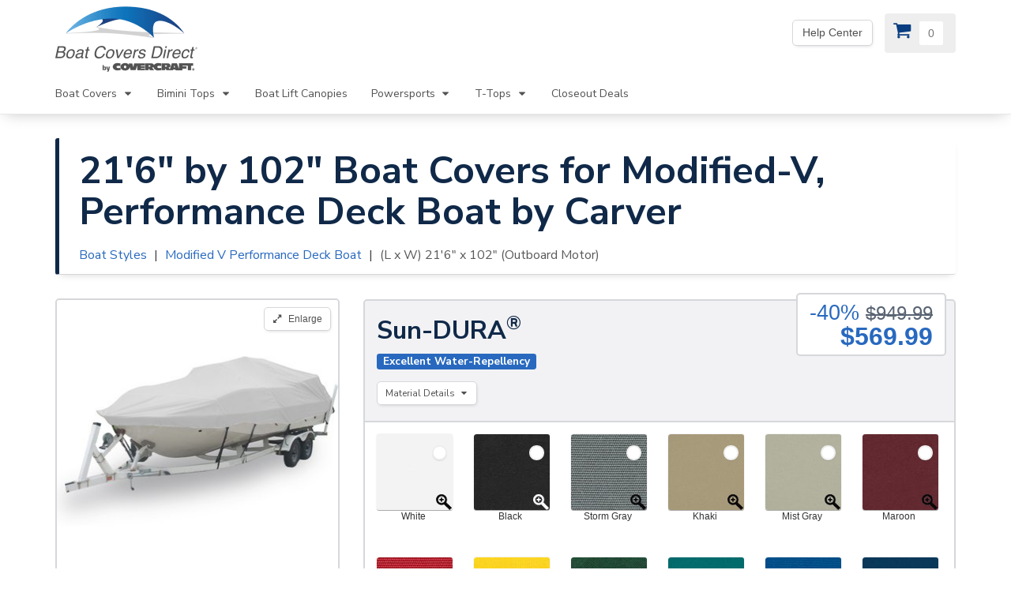

--- FILE ---
content_type: text/html; charset=UTF-8
request_url: https://www.boatcoversdirect.com/products/boat_covers/styled_to_fit/style/14/dimensions/258x102x0/motor/2
body_size: 15879
content:
<!DOCTYPE html>
<html lang="en-us">
<head>
      <meta charset="utf-8" />
<title>21'6" by 102" Boat Covers for Modified V Performance Deck Boat by Carver</title>
<meta name="description" content="Carver Boat cover materials fit to Modified-V, Performance Deck Boat with a Outboard motor, and 21'6&quot; long and 102&quot; wide." />
<meta name="viewport" content="width=device-width, initial-scale=1">

    <meta name="robots" content="noindex" />

<link rel="preconnect" href="https://boatcoversdirect-46c2.kxcdn.com">

<link rel="preconnect" href="https://www.googletagmanager.com/">

    <link rel="preconnect" href="https://cdn.listrakbi.com/">

<link rel="preconnect" href="https://fonts.gstatic.com" crossorigin>
<link href="https://fonts.googleapis.com/css?family=Nunito+Sans:300,400,700&display=swap" rel="preload" as="style">
<link href="https://fonts.googleapis.com/css?family=Nunito+Sans:300,400,700&display=swap" rel="stylesheet">


        <link rel="stylesheet" href="/dist/css/remote.css" type="text/css" media="screen" />



<script type="text/javascript">
    window.dataLayer = window.dataLayer || [];
    dataLayer.push({
        'event':'pageload',
        'trackingId':'UA-189240-1',
        'adwordsId':'1046991660',
        'conversionLabel':'GBIkCNywRxCspp_zAw'
    });
</script>

<script type="text/javascript">
    
    (function(w,d,s,l,i){w[l]=w[l]||[];w[l].push({'gtm.start':
    new Date().getTime(),event:'gtm.js'});var f=d.getElementsByTagName(s)[0],
    j=d.createElement(s),dl=l!='dataLayer'?'&l='+l:'';j.async=true;j.src=
    '//www.googletagmanager.com/gtm.js?id='+i+dl;f.parentNode.insertBefore(j,f);
    })(window,document,'script','dataLayer','GTM-5QDMJB');

    
    var isDev =  false ;
    var google_trusted_store_mode =  true ;
    var crazyEggMode =  true ;
    var baseURL = "www.boatcoversdirect.com";
    var basepath = "";
    var cdn = "https://boatcoversdirect-46c2.kxcdn.com";
</script>

    <!-- Facebook Pixel Code -->
    <script>
        !function(f,b,e,v,n,t,s)
        {if(f.fbq)return;n=f.fbq=function(){n.callMethod?
        n.callMethod.apply(n,arguments):n.queue.push(arguments)};
        if(!f._fbq)f._fbq=n;n.push=n;n.loaded=!0;n.version='2.0';
        n.queue=[];t=b.createElement(e);t.async=!0;
        t.src=v;s=b.getElementsByTagName(e)[0];
        s.parentNode.insertBefore(t,s)}(window,document,'script',
        'https://connect.facebook.net/en_US/fbevents.js');
        fbq('dataProcessingOptions', ['LDU'], 0, 0);
        fbq('init', '1675428182599283'); 
        fbq('track', 'PageView');
    </script>
    <noscript>
        <img height="1" width="1" src="https://www.facebook.com/tr?id=1675428182599283&ev=PageView&dpo=LDU&dpoco=0&dpost=0&noscript=1"/>
    </noscript>
    <!-- End Facebook Pixel Code -->
    <!-- Reddit Pixel -->
    <script>
        !function(w,d){if(!w.rdt){var p=w.rdt=function(){p.sendEvent?p.sendEvent.apply(p,arguments):p.callQueue.push(arguments)};p.callQueue=[];var t=d.createElement("script");t.src="https://www.redditstatic.com/ads/pixel.js",t.async=!0;var s=d.getElementsByTagName("script")[0];s.parentNode.insertBefore(t,s)}}(window,document);rdt('init','t2_uct3ljin');rdt('track', 'PageVisit');
    </script>
    <!-- DO NOT MODIFY UNLESS TO REPLACE A USER IDENTIFIER -->
    <!-- End Reddit Pixel -->

<link rel="shortcut icon" href="https://boatcoversdirect-46c2.kxcdn.com/favicon.ico" type="image/x-icon" />
<link rel="icon" href="https://boatcoversdirect-46c2.kxcdn.com/favicon.png" type="image/png" />
   </head>

<body id="top"><div class="skip-navigation"><a href="#main-content">Skip Navigation</a></div><div class="navbar navbar-default navbar-static-top" role="navigation"><div class="container"><div class="navbar-header"><button type="button" class="navbar-toggle" data-toggle="collapse" data-target=".navbar-collapse"><span class="sr-only">Toggle navigation</span><span class="icon-bar"></span><span class="icon-bar"></span><span class="icon-bar"></span></button><a class="navbar-brand" href="/"><img src="https://boatcoversdirect-46c2.kxcdn.com/images/logos/brand/BCD-logo-180-90.png" alt="BoatCoversDirect Logo"/></a></div><div class="collapse navbar-collapse"><ul class="nav navbar-nav main-nav"><li class="hidden-lg hidden-md"><a href="https://support.boatcoversdirect.com/hc/en-us">Help Center</a></li><li class="dropdown first"><a
                        href="/products/boat_covers/"
                        class="dropdown-toggle"
                        data-toggle="dropdown"
                        aria-expanded="false"
                        role="button">
                        Boat Covers
                        <i class="fa-icon icon-caret-down"></i></a><ul class="dropdown-menu"><li><a href="/products/boat_covers/"><strong>View All Boat Covers</strong></a></li><li><a class="sub" href="/products/boat_covers/carver/">Carver</a></li><li><a class="sub" href="/products/boat_covers/shoretex/">Shoretex</a></li><li role="separator" class="divider"></li><li role="presentation" class="dropdown-header">Popular cover styles</li><li><a
                                title="Carver Custom Boat Covers"
                                href="/products/boat_covers/styles/custom-boat-covers">
                                Carver Custom Covers
                            </a></li><li><a
                                title="Pontoon boat covers"
                                href="/products/boat_covers/styles/pontoon/">
                                Pontoon Covers
                            </a></li><li><a
                                title="Custom designed for boats with hard tops and t tops."
                                href="/products/boat_covers/styles/hard-tops-and-t-tops/">
                                Hard Tops &amp; T-Tops
                            </a></li><li><a
                                title="Boat covers for center consoles boats and covers for the center console only"
                                href="/products/boat_covers/styles/center-console-boats">
                                Center Console Boats
                            </a></li><li><a
                                title="Fits tournament ski, V-hull runabouts + deck boats with towers."
                                href="/products/boat_covers/styles/tower-boats/">
                                Towers
                            </a></li><li><a
                                title="Designed for high profile cabin cruiser with radar arch."
                                href="/products/boat_covers/styles/radar-arch/">
                                Radar Arch
                            </a></li><li><a
                                title="Covers to fit Jon Boat styles."
                                href="/products/boat_covers/styles/jon-boat/">Jon Boats
                            </a></li><li><a
                                title="Covers to fit Bass Boat styles."
                                href="/products/boat_covers/styles/bass-boat/">
                                Bass Boats
                            </a></li><li role="separator" class="divider"></li><li role="presentation" class="dropdown-header">Specialty Covers</li><li><a href="/products/boat_covers/styles/kayaks-and-canoes">Kayaks and Canoes</a></li><li><a href="/products/boat_covers/styles/carver-under-the-t-top-boat-covers">
                                Under the T-Top Covers
                            </a></li><li><a href="/products/boat_covers/styles/carver-over-the-tower-boat-covers">Over the Tower Covers</a></li><li role="separator" class="divider"></li><li><a href="/products/pwc-jet-ski-covers/">Jet Ski Covers</a></li><li><a href="/products/boat_covers/styles/custom-motor-covers">Outboard Motor Covers</a></li><li><a href="/products/accessories">Cover Accessories</a></li><li role="separator" class="divider"></li><li><a href="/products/boat_covers/closeouts/">Closeout Boat Covers</a></li></ul></li><li class="dropdown"><a 
                        href="/products/bimini_tops/"
                        class="dropdown-toggle"
                        data-toggle="dropdown"
                        aria-expanded="false"
                        role="button">
                        Bimini Tops
                        <i class="fa-icon icon-caret-down"></i></a><ul class="dropdown-menu"><li><a href="/products/bimini_tops/"><strong>Find Bimini Tops</strong></a></li><li><a
                                class="sub"
                                href="/products/bimini_tops/">
                                By Boat Make & Model
                            </a></li><li><a
                                class="sub"
                                href="/products/bimini_tops/by_dimensions/">
                                By Boat Dimensions
                            </a></li><li role="separator" class="divider"></li><li role="presentation" class="dropdown-header">Brands</li><li><a href="/products/bimini_tops/carver/">Carver</a></li><li role="separator" class="divider"></li><li role="presentation" class="dropdown-header">Popular Biminis</li><li><a href="/products/bimini_tops/pontoon/">Pontoon Tops</a></li><li><a href="/products/bimini_tops/pontoon/91/"><strong>NEW</strong> 1.25" Pontoon Tops</a></li><li><a
                                href="/products/bimini_tops/specialty/32/">
                                Stainless Steel
                            </a></li><li><a href="/products/bimini_tops/specialty/53/mossy-oak-camo-boat-top/">Camo Biminis</a></li><li><a href="/products/bimini_tops/specialty/universal.php">Tower Biminis</a></li><li><a href="/products/bimini_tops/styles/two-bow-collapsible-bimini-tops">Collapsible 2 Bow Tops</a></li><li role="separator" class="divider"></li><li role="presentation" class="dropdown-header">Replacement Canvases</li><li><a href="/products/accessories/carver-replacement-canvas-and-boot/">3 Bow Bimini Canvas</a></li><li><a href="/products/accessories/replacement-bimini-canvas/">4 Bow Bimini Canvas</a></li><li role="separator" class="divider"></li><li><a href="/products/accessories/#bimini-tops">Bimini Accessories</a></li><li role="separator" class="divider"></li><li><a href="/products/bimini_tops/closeouts/">Closeout Bimini Tops</a></li></ul></li><li><a href="/products/boat-lift-canopy/">Boat Lift Canopies</a></li><li class="dropdown"><a 
                        href="/products/powersports-covers"
                        class="dropdown-toggle"
                        data-toggle="dropdown"
                        aria-expanded="false"
                        role="button">
                        Powersports
                        <i class="fa-icon icon-caret-down"></i></a><ul class="dropdown-menu"><li><a href="/products/powersports-covers"><strong>All Powersports Covers</strong></a></li><li><a class="sub" href="/products/pwc-jet-ski-covers/">Jet Ski Covers</a></li><li><a class="sub" href="/products/accessories/carver-atv-covers/">ATV Covers</a></li><li><a class="sub" href="/products/accessories/carver-utv-covers/">UTV Covers</a></li><li><a class="sub" href="/products/accessories/carver-snowmobile-covers/">Snowmobile Covers</a></li><li><a class="sub" href="/products/accessories/carver-golf-cart-covers/">Golf Cart Covers</a></li><li><a class="sub" href="/products/accessories/carver-motorcycle-covers/">Motorcycle Covers</a></li></ul></li><li class="dropdown"><a
                        href="/products/accessories/"
                        class="dropdown-toggle"
                        data-toggle="dropdown"
                        aria-expanded="false"
                        role="button">
                        T-Tops
                        <i class="fa-icon icon-caret-down"></i></a><ul class="dropdown-menu"><li role="presentation" class="dropdown-header">Atlantic Towers T-Tops</li><li><a class="sub" href="/products/accessories/atlantic-standard-t-tops/">Standard T-Top</a></li><li><a class="sub" href="/products/accessories/atlantic-fishing-pro-t-tops/">Fishing Pro T-Top</a></li><li role="separator" class="divider"><li role="presentation" class="dropdown-header">T-Top Shade Extenders</li><li><a class="sub" href="/products/accessories/carver-t-shade-t-top-shade-extension/">Carver T-Shade</a></li><li role="separator" class="divider"><li role="presentation" class="dropdown-header">T-Top Covers</li><li><a href="/products/boat_covers/styled_to_fit/style/40/">T-Top Only Covers</a></li><li><a href="/products/boat_covers/styles/hard-tops-and-t-tops/">Over the T-Top Covers</a></li><li><a href="/products/boat_covers/styles/carver-under-the-t-top-boat-covers">Under the T-Top Covers</a></li></ul></li><li><a href="/products/closeouts/">Closeout Deals</a></li></ul></div></div></div><div id="office"><div class="container"><div class="row"><div class="col-xs-12"><div class="btn-toolbar office-group"><div
                        data-toggle="tooltip"
                        data-placement="bottom"
                        class="btn-group visible-lg visible-md  open  "><a
                            href="https://support.boatcoversdirect.com/hc/en-us"
                            title="Yes! We&#039;re open.  Our office hours are: 9 AM to 4 PM Monday-Friday (EST)"
                            aria-label="Yes! We&#039;re open.  Our office hours are: 9 AM to 4 PM Monday-Friday (EST)"
                            class="btn btn-default">
                            Help Center
                        </a></div></div></div></div></div></div><div id="cart"><div class="container"><div class="row"><div class="col-xs-12"><a
                    class="cart-btn "
                    rel="nofollow"
                    href="/checkout/cart"
                    aria-label="View Cart"
                    title="View Cart"><i class="fa-icon icon-cart"></i><span class="cart-count shine"></span></a></div></div></div></div><div id="main-content"></div><div class="container"><div class="main-heading voffset4"><h1>21&#039;6&quot; by 102&quot; Boat Covers for Modified-V, Performance Deck Boat by Carver</h1><ol class="breadcrumb hidden-xs"><li><a href="/products/boat_covers/styled_to_fit/" title="Boat Styles">Boat Styles</a></li><li><a href="/products/boat_covers/styled_to_fit/style/14/" title="Modified V Performance Deck Boat">Modified V Performance Deck Boat</a></li><li class="active">(L x W) 21&#039;6&quot; x 102&quot; (Outboard Motor)</li></ol></div><div class="row voffset4"><div class="col-xs-12 col-md-4"><div class="thumbnail loading app-photo"><span class="image-wrap"><img
                            width="358"
                            height="358"
                            class="img-sample img-responsive"
                            id="sampleImg"
                            src="https://boatcoversdirect-46c2.kxcdn.com/images/products/styled-to-fit-cover/applications/14/sun-dura-white.md.jpg"
                            alt="Styled-to-Fit® Boat Cover Main Image"><button
                            data-img="https://boatcoversdirect-46c2.kxcdn.com/images/products/styled-to-fit-cover/applications/14/sun-dura-white.lg.jpg"
                            data-toggle="modal"
                            data-target="#modal"
                            data-title="Modified-V, Performance Deck Boat"
                            class="btn btn-default btn-sm modal-launch enlarge"><i class="fa-icon icon-expand"></i> Enlarge
                        </button></span><div class="caption"><h4>Modified-V, Performance Deck Boat</h4></div></div><div class="thumbnail"><div class="caption"><h4>Styled-to-Fit® Boat Cover</h4><ul class="list-group"><li class="list-group-item">Each cover has a sewn in pad for use with our boat cover support pole (<a href="/products/accessories/carver-boat-cover-support-pole/">Order #60000</a>). Support poles are sold separately.</li><li class="list-group-item"><strong>Dimensions: </strong>(L x W) 21&#039;6&quot; x 102&quot;
                <br><small><a href="/products/boat_covers/styled_to_fit/style/14/">Need a different Size?</a></small></li><li class="list-group-item"><strong>Motor: </strong>Outboard</li><li class="list-group-item">
                                        Tie-Down Kit:
                     
                        <strike>$49.99</strike><strong> Included for Free!</strong><br/><em>Boats Over 20' will need <a href="/products/accessories/carver-boat-cover-tie-down-kit/" target="_blank">additional straps</a></em></li><li class="list-group-item">
                                            Mesh Storage Bag:
                                                                <strike>$20.99</strike><strong> Included for Free!</strong></li><li class="list-group-item">In Stock products <a href="/help/shipping" target="_blank">ship</a> in 1-2 days</li><li class="list-group-item">Non Stock Items ship in 7 days</li><li class="list-group-item"><a href="https://boatcoversdirect-46c2.kxcdn.com/files/2019/boat-cover-installation.pdf" target="_blank">Installation Instructions</a></li></ul></div></div><div><div class="panel panel-default"><div class="panel-heading"><h3>Features:</h3></div><ul class="list-group"><li class="list-group-item">Designed and engineered in Landrum, SC by Carver Industries.</li><li class="list-group-item">Production takes place in Carver's state-of-the-art manufacturing facilities.</li><li class="list-group-item">Styled-to-Fit&reg; Boat Covers are available in several high quality materials.</li><li class="list-group-item">A strong quarter inch shock cord is sewn throughout the hem to guarantee a snug fit.</li><li class="list-group-item">Attached motor covers are included on covers for boats with outboard motors. Made for the largest motor allowed on the boat by law. <br/><em>*Unless otherwise stated</em></li><li class="list-group-item">No raw edges- all seams are folded 4 ply.</li><li class="list-group-item">Sewn with weather resistant anti-wick thread.</li><li class="list-group-item">Tie down loops are double stitched and reinforced for strength.</li><li class="list-group-item"><a href="/help/warranty" target="_blank">Boat Covers Direct<sup>&reg;</sup> warranty</a></li><li class="list-group-item"><small><em>**Not all cover applications are suitable for mooring use due to specific cover styles, swim platform locations, hem style and/or draw-rope exit locations.</em></small></li></ul></div></div></div><div class="col-xs-12 col-md-8"><form
            method="post"
            name="productForm"
            action="/checkout/cart/post-items"
            data-action-url="/checkout/cart/post-items"
        ><input type="hidden" name="cartUri" value="/products/boat_covers/styled_to_fit/style/14/dimensions/258x102x0/motor/2"/><div class="row"><div class="col-xs-12 "></div></div><div><script type="application/ld+json">
        {
            "@context": "http://schema.org/",
                "@type": "Product",
                "name": "21&#039;6&quot; by 102&quot; Boat Covers for Modified-V, Performance Deck Boat by Carver",
                "image": "https://boatcoversdirect-46c2.kxcdn.com/images/products/styled-to-fit-cover/applications/14/sun-dura-white.md.jpg",
                "description": "
                                            Sun-DURA&amp;reg; is a 100% marine grade polyester fabric with a 100% polyurethane finish coating (600 denier). This material was specifically developed to provide superior water repellency and UV resistance, and it is a Carver Industries exclusive. Sun-Dura&amp;reg; is our most popular boat cover material, and because it is so water repellent, it makes a great choice for areas which receive a lot of rain. It is also a solution dyed material, which means that its dye is inherent to the cover&#039;s fibers, causing it to be exceptionally fade resistant. Sun-DURA&amp;reg; weighs 7.6 oz per yard, and has a 7 year warranty.
                    ",
                                        "url": "",
                    "brand": {
                      "@type": "Thing",
                      "name": "carver"
                },
                "offers":[
                                                    {"@type": "Offer",
                                    "itemOffered": "White (76021S)",
                                    "priceCurrency": "USD",
                                                                            "sku" : "76021S",
                                                                                                                "price": "569.99",
                                                                        "itemCondition": "https://schema.org/NewCondition",
                                    "availability": "http://schema.org/InStock",
                                    "category": "styled-to-fit-cover",
                                    "seller": {
                                      "@type": "Organization",
                                      "name": "Boat Covers Direct"
                                    }
                                }
                                ,                                                    {"@type": "Offer",
                                    "itemOffered": "Black (76021S)",
                                    "priceCurrency": "USD",
                                                                            "sku" : "76021S",
                                                                                                                "price": "569.99",
                                                                        "itemCondition": "https://schema.org/NewCondition",
                                    "availability": "http://schema.org/InStock",
                                    "category": "styled-to-fit-cover",
                                    "seller": {
                                      "@type": "Organization",
                                      "name": "Boat Covers Direct"
                                    }
                                }
                                ,                                                    {"@type": "Offer",
                                    "itemOffered": "Storm Gray (76021S)",
                                    "priceCurrency": "USD",
                                                                            "sku" : "76021S",
                                                                                                                "price": "569.99",
                                                                        "itemCondition": "https://schema.org/NewCondition",
                                    "availability": "http://schema.org/InStock",
                                    "category": "styled-to-fit-cover",
                                    "seller": {
                                      "@type": "Organization",
                                      "name": "Boat Covers Direct"
                                    }
                                }
                                ,                                                    {"@type": "Offer",
                                    "itemOffered": "Khaki (76021S)",
                                    "priceCurrency": "USD",
                                                                            "sku" : "76021S",
                                                                                                                "price": "569.99",
                                                                        "itemCondition": "https://schema.org/NewCondition",
                                    "availability": "http://schema.org/InStock",
                                    "category": "styled-to-fit-cover",
                                    "seller": {
                                      "@type": "Organization",
                                      "name": "Boat Covers Direct"
                                    }
                                }
                                ,                                                    {"@type": "Offer",
                                    "itemOffered": "Mist Gray (76021S)",
                                    "priceCurrency": "USD",
                                                                            "sku" : "76021S",
                                                                                                                "price": "569.99",
                                                                        "itemCondition": "https://schema.org/NewCondition",
                                    "availability": "http://schema.org/InStock",
                                    "category": "styled-to-fit-cover",
                                    "seller": {
                                      "@type": "Organization",
                                      "name": "Boat Covers Direct"
                                    }
                                }
                                ,                                                    {"@type": "Offer",
                                    "itemOffered": "Maroon (76021S)",
                                    "priceCurrency": "USD",
                                                                            "sku" : "76021S",
                                                                                                                "price": "569.99",
                                                                        "itemCondition": "https://schema.org/NewCondition",
                                    "availability": "http://schema.org/InStock",
                                    "category": "styled-to-fit-cover",
                                    "seller": {
                                      "@type": "Organization",
                                      "name": "Boat Covers Direct"
                                    }
                                }
                                ,                                                    {"@type": "Offer",
                                    "itemOffered": "Red (76021S)",
                                    "priceCurrency": "USD",
                                                                            "sku" : "76021S",
                                                                                                                "price": "569.99",
                                                                        "itemCondition": "https://schema.org/NewCondition",
                                    "availability": "http://schema.org/InStock",
                                    "category": "styled-to-fit-cover",
                                    "seller": {
                                      "@type": "Organization",
                                      "name": "Boat Covers Direct"
                                    }
                                }
                                ,                                                    {"@type": "Offer",
                                    "itemOffered": "Yellow (76021S)",
                                    "priceCurrency": "USD",
                                                                            "sku" : "76021S",
                                                                                                                "price": "569.99",
                                                                        "itemCondition": "https://schema.org/NewCondition",
                                    "availability": "http://schema.org/InStock",
                                    "category": "styled-to-fit-cover",
                                    "seller": {
                                      "@type": "Organization",
                                      "name": "Boat Covers Direct"
                                    }
                                }
                                ,                                                    {"@type": "Offer",
                                    "itemOffered": "Green (76021S)",
                                    "priceCurrency": "USD",
                                                                            "sku" : "76021S",
                                                                                                                "price": "569.99",
                                                                        "itemCondition": "https://schema.org/NewCondition",
                                    "availability": "http://schema.org/InStock",
                                    "category": "styled-to-fit-cover",
                                    "seller": {
                                      "@type": "Organization",
                                      "name": "Boat Covers Direct"
                                    }
                                }
                                ,                                                    {"@type": "Offer",
                                    "itemOffered": "Teal (76021S)",
                                    "priceCurrency": "USD",
                                                                            "sku" : "76021S",
                                                                                                                "price": "569.99",
                                                                        "itemCondition": "https://schema.org/NewCondition",
                                    "availability": "http://schema.org/InStock",
                                    "category": "styled-to-fit-cover",
                                    "seller": {
                                      "@type": "Organization",
                                      "name": "Boat Covers Direct"
                                    }
                                }
                                ,                                                    {"@type": "Offer",
                                    "itemOffered": "Blue (76021S)",
                                    "priceCurrency": "USD",
                                                                            "sku" : "76021S",
                                                                                                                "price": "569.99",
                                                                        "itemCondition": "https://schema.org/NewCondition",
                                    "availability": "http://schema.org/InStock",
                                    "category": "styled-to-fit-cover",
                                    "seller": {
                                      "@type": "Organization",
                                      "name": "Boat Covers Direct"
                                    }
                                }
                                ,                                                    {"@type": "Offer",
                                    "itemOffered": "Admiral Navy (76021S)",
                                    "priceCurrency": "USD",
                                                                            "sku" : "76021S",
                                                                                                                "price": "569.99",
                                                                        "itemCondition": "https://schema.org/NewCondition",
                                    "availability": "http://schema.org/InStock",
                                    "category": "styled-to-fit-cover",
                                    "seller": {
                                      "@type": "Organization",
                                      "name": "Boat Covers Direct"
                                    }
                                }
                                                                    ]
        }
        </script><script type="application/ld+json">
        {
            "@context": "http://schema.org/",
                "@type": "Product",
                "name": "21&#039;6&quot; by 102&quot; Boat Covers for Modified-V, Performance Deck Boat by Carver",
                "image": "https://boatcoversdirect-46c2.kxcdn.com/images/products/styled-to-fit-cover/applications/14/sunbrella-jet-black.md.jpg",
                "description": "
                                            Premium 100% Solution Dyed Marine Acrylic 9.25 oz. Fabric utilizing either Sunbrella&amp;reg; or Outdura&amp;reg;. Both fabric brands are considered to be industry leading solutions for the marine industry with competitive quality, performance and value. Both are highly UV and mildew resistant, providing excellent resistance to fading and rot, excellent (top of the line) sun blockage, breathability, and water repellency. We reserve the right to provide either fabric based on availability. (10 Year Limited Warranty on Sunbrella&amp;reg; and Outdura&amp;reg;)
                    ",
                                        "url": "",
                    "brand": {
                      "@type": "Thing",
                      "name": "carver"
                },
                "offers":[
                                                    {"@type": "Offer",
                                    "itemOffered": "Jet Black (76021A)",
                                    "priceCurrency": "USD",
                                                                            "sku" : "76021A",
                                                                                                                "price": "1113.59",
                                                                        "itemCondition": "https://schema.org/NewCondition",
                                    "availability": "http://schema.org/InStock",
                                    "category": "styled-to-fit-cover",
                                    "seller": {
                                      "@type": "Organization",
                                      "name": "Boat Covers Direct"
                                    }
                                }
                                ,                                                    {"@type": "Offer",
                                    "itemOffered": "Linen (76021A)",
                                    "priceCurrency": "USD",
                                                                            "sku" : "76021A",
                                                                                                                "price": "1113.59",
                                                                        "itemCondition": "https://schema.org/NewCondition",
                                    "availability": "http://schema.org/InStock",
                                    "category": "styled-to-fit-cover",
                                    "seller": {
                                      "@type": "Organization",
                                      "name": "Boat Covers Direct"
                                    }
                                }
                                ,                                                    {"@type": "Offer",
                                    "itemOffered": "Silver (76021A)",
                                    "priceCurrency": "USD",
                                                                            "sku" : "76021A",
                                                                                                                "price": "1113.59",
                                                                        "itemCondition": "https://schema.org/NewCondition",
                                    "availability": "http://schema.org/InStock",
                                    "category": "styled-to-fit-cover",
                                    "seller": {
                                      "@type": "Organization",
                                      "name": "Boat Covers Direct"
                                    }
                                }
                                ,                                                    {"@type": "Offer",
                                    "itemOffered": "Natural (76021A)",
                                    "priceCurrency": "USD",
                                                                            "sku" : "76021A",
                                                                                                                "price": "1113.59",
                                                                        "itemCondition": "https://schema.org/NewCondition",
                                    "availability": "http://schema.org/InStock",
                                    "category": "styled-to-fit-cover",
                                    "seller": {
                                      "@type": "Organization",
                                      "name": "Boat Covers Direct"
                                    }
                                }
                                ,                                                    {"@type": "Offer",
                                    "itemOffered": "Toast (76021A)",
                                    "priceCurrency": "USD",
                                                                            "sku" : "76021A",
                                                                                                                "price": "1113.59",
                                                                        "itemCondition": "https://schema.org/NewCondition",
                                    "availability": "http://schema.org/InStock",
                                    "category": "styled-to-fit-cover",
                                    "seller": {
                                      "@type": "Organization",
                                      "name": "Boat Covers Direct"
                                    }
                                }
                                ,                                                    {"@type": "Offer",
                                    "itemOffered": "Cadet Gray (76021A)",
                                    "priceCurrency": "USD",
                                                                            "sku" : "76021A",
                                                                                                                "price": "1113.59",
                                                                        "itemCondition": "https://schema.org/NewCondition",
                                    "availability": "http://schema.org/InStock",
                                    "category": "styled-to-fit-cover",
                                    "seller": {
                                      "@type": "Organization",
                                      "name": "Boat Covers Direct"
                                    }
                                }
                                ,                                                    {"@type": "Offer",
                                    "itemOffered": "Charcoal Gray (76021A)",
                                    "priceCurrency": "USD",
                                                                            "sku" : "76021A",
                                                                                                                "price": "1113.59",
                                                                        "itemCondition": "https://schema.org/NewCondition",
                                    "availability": "http://schema.org/InStock",
                                    "category": "styled-to-fit-cover",
                                    "seller": {
                                      "@type": "Organization",
                                      "name": "Boat Covers Direct"
                                    }
                                }
                                ,                                                    {"@type": "Offer",
                                    "itemOffered": "Jockey Red (76021A)",
                                    "priceCurrency": "USD",
                                                                            "sku" : "76021A",
                                                                                                                "price": "1113.59",
                                                                        "itemCondition": "https://schema.org/NewCondition",
                                    "availability": "http://schema.org/InStock",
                                    "category": "styled-to-fit-cover",
                                    "seller": {
                                      "@type": "Organization",
                                      "name": "Boat Covers Direct"
                                    }
                                }
                                ,                                                    {"@type": "Offer",
                                    "itemOffered": "Burgundy (76021A)",
                                    "priceCurrency": "USD",
                                                                            "sku" : "76021A",
                                                                                                                "price": "1113.59",
                                                                        "itemCondition": "https://schema.org/NewCondition",
                                    "availability": "http://schema.org/InStock",
                                    "category": "styled-to-fit-cover",
                                    "seller": {
                                      "@type": "Organization",
                                      "name": "Boat Covers Direct"
                                    }
                                }
                                ,                                                    {"@type": "Offer",
                                    "itemOffered": "Forest Green (76021A)",
                                    "priceCurrency": "USD",
                                                                            "sku" : "76021A",
                                                                                                                "price": "1113.59",
                                                                        "itemCondition": "https://schema.org/NewCondition",
                                    "availability": "http://schema.org/InStock",
                                    "category": "styled-to-fit-cover",
                                    "seller": {
                                      "@type": "Organization",
                                      "name": "Boat Covers Direct"
                                    }
                                }
                                ,                                                    {"@type": "Offer",
                                    "itemOffered": "Aquamarine (76021A)",
                                    "priceCurrency": "USD",
                                                                            "sku" : "76021A",
                                                                                                                "price": "1113.59",
                                                                        "itemCondition": "https://schema.org/NewCondition",
                                    "availability": "http://schema.org/InStock",
                                    "category": "styled-to-fit-cover",
                                    "seller": {
                                      "@type": "Organization",
                                      "name": "Boat Covers Direct"
                                    }
                                }
                                ,                                                    {"@type": "Offer",
                                    "itemOffered": "Persian Green (76021A)",
                                    "priceCurrency": "USD",
                                                                            "sku" : "76021A",
                                                                                                                "price": "1113.59",
                                                                        "itemCondition": "https://schema.org/NewCondition",
                                    "availability": "http://schema.org/InStock",
                                    "category": "styled-to-fit-cover",
                                    "seller": {
                                      "@type": "Organization",
                                      "name": "Boat Covers Direct"
                                    }
                                }
                                ,                                                    {"@type": "Offer",
                                    "itemOffered": "Capri (76021A)",
                                    "priceCurrency": "USD",
                                                                            "sku" : "76021A",
                                                                                                                "price": "1113.59",
                                                                        "itemCondition": "https://schema.org/NewCondition",
                                    "availability": "http://schema.org/InStock",
                                    "category": "styled-to-fit-cover",
                                    "seller": {
                                      "@type": "Organization",
                                      "name": "Boat Covers Direct"
                                    }
                                }
                                ,                                                    {"@type": "Offer",
                                    "itemOffered": "Aruba (76021A)",
                                    "priceCurrency": "USD",
                                                                            "sku" : "76021A",
                                                                                                                "price": "1113.59",
                                                                        "itemCondition": "https://schema.org/NewCondition",
                                    "availability": "http://schema.org/InStock",
                                    "category": "styled-to-fit-cover",
                                    "seller": {
                                      "@type": "Organization",
                                      "name": "Boat Covers Direct"
                                    }
                                }
                                ,                                                    {"@type": "Offer",
                                    "itemOffered": "Captain Navy (76021A)",
                                    "priceCurrency": "USD",
                                                                            "sku" : "76021A",
                                                                                                                "price": "1113.59",
                                                                        "itemCondition": "https://schema.org/NewCondition",
                                    "availability": "http://schema.org/InStock",
                                    "category": "styled-to-fit-cover",
                                    "seller": {
                                      "@type": "Organization",
                                      "name": "Boat Covers Direct"
                                    }
                                }
                                ,                                                    {"@type": "Offer",
                                    "itemOffered": "Mediterranean Blue (76021A)",
                                    "priceCurrency": "USD",
                                                                            "sku" : "76021A",
                                                                                                                "price": "1113.59",
                                                                        "itemCondition": "https://schema.org/NewCondition",
                                    "availability": "http://schema.org/InStock",
                                    "category": "styled-to-fit-cover",
                                    "seller": {
                                      "@type": "Organization",
                                      "name": "Boat Covers Direct"
                                    }
                                }
                                ,                                                    {"@type": "Offer",
                                    "itemOffered": "Ocean Blue (76021A)",
                                    "priceCurrency": "USD",
                                                                            "sku" : "76021A",
                                                                                                                "price": "1113.59",
                                                                        "itemCondition": "https://schema.org/NewCondition",
                                    "availability": "http://schema.org/InStock",
                                    "category": "styled-to-fit-cover",
                                    "seller": {
                                      "@type": "Organization",
                                      "name": "Boat Covers Direct"
                                    }
                                }
                                ,                                                    {"@type": "Offer",
                                    "itemOffered": "Royal Blue (76021A)",
                                    "priceCurrency": "USD",
                                                                            "sku" : "76021A",
                                                                                                                "price": "1113.59",
                                                                        "itemCondition": "https://schema.org/NewCondition",
                                    "availability": "http://schema.org/InStock",
                                    "category": "styled-to-fit-cover",
                                    "seller": {
                                      "@type": "Organization",
                                      "name": "Boat Covers Direct"
                                    }
                                }
                                ,                                                    {"@type": "Offer",
                                    "itemOffered": "Marine Blue (76021A)",
                                    "priceCurrency": "USD",
                                                                            "sku" : "76021A",
                                                                                                                "price": "1113.59",
                                                                        "itemCondition": "https://schema.org/NewCondition",
                                    "availability": "http://schema.org/InStock",
                                    "category": "styled-to-fit-cover",
                                    "seller": {
                                      "@type": "Organization",
                                      "name": "Boat Covers Direct"
                                    }
                                }
                                ,                                                    {"@type": "Offer",
                                    "itemOffered": "Pacific Blue (76021A)",
                                    "priceCurrency": "USD",
                                                                            "sku" : "76021A",
                                                                                                                "price": "1113.59",
                                                                        "itemCondition": "https://schema.org/NewCondition",
                                    "availability": "http://schema.org/InStock",
                                    "category": "styled-to-fit-cover",
                                    "seller": {
                                      "@type": "Organization",
                                      "name": "Boat Covers Direct"
                                    }
                                }
                                                                    ]
        }
        </script><div class="row"><div class="col-xs-12 "><div class="panel panel-default"><span class="hidden">569.99</span><div id="7oz.sun-dura" class="panel-heading with-badge"><h2 id="sun-dura">
                            Sun-DURA<sup>&reg;</sup></h2><div class="row"><div class="col-xs-12 "><p><span class="label label-primary material-label">
                                            Excellent Water-Repellency
                                        </span></p></div></div><p><a
                                class="btn btn-sm btn-default voffset1"
                                data-toggle="collapse"
                                href="#desc-99"
                                aria-expanded="false"
                                aria-controls="desc-99">
                                Material Details <i class="fa-icon icon-caret-down"></i></a></p><div
                            id="desc-99"
                            class="collapse material-description"
                            tabindex="-1"
                            role="region"><p>Sun-DURA&reg; is a 100% marine grade polyester fabric with a 100% polyurethane finish coating (600 denier). This material was specifically developed to provide superior water repellency and UV resistance, and it is a Carver Industries exclusive. Sun-Dura&reg; is our most popular boat cover material, and because it is so water repellent, it makes a great choice for areas which receive a lot of rain. It is also a solution dyed material, which means that its dye is inherent to the cover's fibers, causing it to be exceptionally fade resistant. Sun-DURA&reg; weighs 7.6 oz per yard, and has a 7 year warranty.</p></div><div class="badge-price"><small class="old-price" aria-hidden="true"><span class="price-percent-off">-40% </span><s>$949.99</s></small><strong><span>$569.99</span></strong></div></div><div class="panel-body"><div class="row"><div role="radiogroup" aria-labelledby="sun-dura"><div class="col-xs-6 col-sm-4 col-md-3 col-xl-2 fabric"><label for="cmpt-854_99"><div
                                                            class="big-swatch edges"
                                                    ><input
                         id="cmpt-854_99"
                         type="radio" name="selectionDetails"
                                                  required
                                                  value="99|854|76021S"
                         class="swatch-radio"
                         data-photo-md="https://boatcoversdirect-46c2.kxcdn.com/images/products/styled-to-fit-cover/applications/14/sun-dura-white.md.jpg"
                         data-photo-lg="https://boatcoversdirect-46c2.kxcdn.com/images/products/styled-to-fit-cover/applications/14/sun-dura-white.lg.jpg"
                         data-color="White"
                         data-material-id="sampleImg"                         data-sku="76021S"
                         data-related-url=""
                                                                               data-show-sample = "true";
                                                                                                   /><span></span><img class="edges"
                                src="https://boatcoversdirect-46c2.kxcdn.com/images/swatches/sun-dura/white.sm.jpg"
                                width="100"
                                height="100"
                                alt="White 7 oz. Sun-DURA Swatch"
                                aria-hidden="true"
                            /></div><div class="color-name center">
                                White
                                                            </div></label><a
                        class="modal-launch"
                        data-img="https://boatcoversdirect-46c2.kxcdn.com/images/swatches/sun-dura/white.lg.jpg"
                        data-toggle="modal"
                        data-target="#modal"
                        data-title="Color Swatch"><span class="zoom icon-zoom-black" aria-hidden="true" title="click to zoom">(zoom)</span></a></div><div class="col-xs-6 col-sm-4 col-md-3 col-xl-2 fabric"><label for="cmpt-63_99"><div
                                                            class="big-swatch edges"
                                                    ><input
                         id="cmpt-63_99"
                         type="radio" name="selectionDetails"
                                                  value="99|63|76021S"
                         class="swatch-radio"
                         data-photo-md="https://boatcoversdirect-46c2.kxcdn.com/images/products/styled-to-fit-cover/applications/14/sun-dura-black-sun-dura.md.jpg"
                         data-photo-lg="https://boatcoversdirect-46c2.kxcdn.com/images/products/styled-to-fit-cover/applications/14/sun-dura-black-sun-dura.lg.jpg"
                         data-color="Black"
                         data-material-id="sampleImg"                         data-sku="76021S"
                         data-related-url=""
                                                                               data-show-sample = "true";
                                                                                                   /><span></span><img class="edges"
                                src="https://boatcoversdirect-46c2.kxcdn.com/images/swatches/sun-dura/black-sun-dura.sm.jpg"
                                width="100"
                                height="100"
                                alt="Black 7 oz. Sun-DURA Swatch"
                                aria-hidden="true"
                            /></div><div class="color-name center">
                                Black
                                                            </div></label><a
                        class="modal-launch"
                        data-img="https://boatcoversdirect-46c2.kxcdn.com/images/swatches/sun-dura/black-sun-dura.lg.jpg"
                        data-toggle="modal"
                        data-target="#modal"
                        data-title="Color Swatch"><span class="zoom icon-zoom-white" aria-hidden="true" title="click to zoom">(zoom)</span></a></div><div class="col-xs-6 col-sm-4 col-md-3 col-xl-2 fabric"><label for="cmpt-68_99"><div
                                                            class="big-swatch edges"
                                                    ><input
                         id="cmpt-68_99"
                         type="radio" name="selectionDetails"
                                                  value="99|68|76021S"
                         class="swatch-radio"
                         data-photo-md="https://boatcoversdirect-46c2.kxcdn.com/images/products/styled-to-fit-cover/applications/14/sun-dura-storm-gray-sun-dura.md.jpg"
                         data-photo-lg="https://boatcoversdirect-46c2.kxcdn.com/images/products/styled-to-fit-cover/applications/14/sun-dura-storm-gray-sun-dura.lg.jpg"
                         data-color="Storm Gray"
                         data-material-id="sampleImg"                         data-sku="76021S"
                         data-related-url=""
                                                                               data-show-sample = "true";
                                                                                                   /><span></span><img class="edges"
                                src="https://boatcoversdirect-46c2.kxcdn.com/images/swatches/sun-dura/storm-gray-sun-dura.sm.jpg"
                                width="100"
                                height="100"
                                alt="Storm Gray 7 oz. Sun-DURA Swatch"
                                aria-hidden="true"
                            /></div><div class="color-name center">
                                Storm Gray
                                                            </div></label><a
                        class="modal-launch"
                        data-img="https://boatcoversdirect-46c2.kxcdn.com/images/swatches/sun-dura/storm-gray-sun-dura.lg.jpg"
                        data-toggle="modal"
                        data-target="#modal"
                        data-title="Color Swatch"><span class="zoom icon-zoom-black" aria-hidden="true" title="click to zoom">(zoom)</span></a></div><div class="col-xs-6 col-sm-4 col-md-3 col-xl-2 fabric"><label for="cmpt-71_99"><div
                                                            class="big-swatch edges"
                                                    ><input
                         id="cmpt-71_99"
                         type="radio" name="selectionDetails"
                                                  value="99|71|76021S"
                         class="swatch-radio"
                         data-photo-md="https://boatcoversdirect-46c2.kxcdn.com/images/products/styled-to-fit-cover/applications/14/sun-dura-khaki-sun-dura.md.jpg"
                         data-photo-lg="https://boatcoversdirect-46c2.kxcdn.com/images/products/styled-to-fit-cover/applications/14/sun-dura-khaki-sun-dura.lg.jpg"
                         data-color="Khaki"
                         data-material-id="sampleImg"                         data-sku="76021S"
                         data-related-url=""
                                                                               data-show-sample = "true";
                                                                                                   /><span></span><img class="edges"
                                src="https://boatcoversdirect-46c2.kxcdn.com/images/swatches/sun-dura/khaki-sun-dura.sm.jpg"
                                width="100"
                                height="100"
                                alt="Khaki 7 oz. Sun-DURA Swatch"
                                aria-hidden="true"
                            /></div><div class="color-name center">
                                Khaki
                                                            </div></label><a
                        class="modal-launch"
                        data-img="https://boatcoversdirect-46c2.kxcdn.com/images/swatches/sun-dura/khaki-sun-dura.lg.jpg"
                        data-toggle="modal"
                        data-target="#modal"
                        data-title="Color Swatch"><span class="zoom icon-zoom-black" aria-hidden="true" title="click to zoom">(zoom)</span></a></div><div class="col-xs-6 col-sm-4 col-md-3 col-xl-2 fabric"><label for="cmpt-72_99"><div
                                                            class="big-swatch edges"
                                                    ><input
                         id="cmpt-72_99"
                         type="radio" name="selectionDetails"
                                                  value="99|72|76021S"
                         class="swatch-radio"
                         data-photo-md="https://boatcoversdirect-46c2.kxcdn.com/images/products/styled-to-fit-cover/applications/14/sun-dura-mist-gray-sun-dura.md.jpg"
                         data-photo-lg="https://boatcoversdirect-46c2.kxcdn.com/images/products/styled-to-fit-cover/applications/14/sun-dura-mist-gray-sun-dura.lg.jpg"
                         data-color="Mist Gray"
                         data-material-id="sampleImg"                         data-sku="76021S"
                         data-related-url=""
                                                                               data-show-sample = "true";
                                                                                                   /><span></span><img class="edges"
                                src="https://boatcoversdirect-46c2.kxcdn.com/images/swatches/sun-dura/mist-gray-sun-dura.sm.jpg"
                                width="100"
                                height="100"
                                alt="Mist Gray 7 oz. Sun-DURA Swatch"
                                aria-hidden="true"
                            /></div><div class="color-name center">
                                Mist Gray
                                                            </div></label><a
                        class="modal-launch"
                        data-img="https://boatcoversdirect-46c2.kxcdn.com/images/swatches/sun-dura/mist-gray-sun-dura.lg.jpg"
                        data-toggle="modal"
                        data-target="#modal"
                        data-title="Color Swatch"><span class="zoom icon-zoom-black" aria-hidden="true" title="click to zoom">(zoom)</span></a></div><div class="col-xs-6 col-sm-4 col-md-3 col-xl-2 fabric"><label for="cmpt-66_99"><div
                                                            class="big-swatch edges"
                                                    ><input
                         id="cmpt-66_99"
                         type="radio" name="selectionDetails"
                                                  value="99|66|76021S"
                         class="swatch-radio"
                         data-photo-md="https://boatcoversdirect-46c2.kxcdn.com/images/products/styled-to-fit-cover/applications/14/sun-dura-maroon-sun-dura.md.jpg"
                         data-photo-lg="https://boatcoversdirect-46c2.kxcdn.com/images/products/styled-to-fit-cover/applications/14/sun-dura-maroon-sun-dura.lg.jpg"
                         data-color="Maroon"
                         data-material-id="sampleImg"                         data-sku="76021S"
                         data-related-url=""
                                                                               data-show-sample = "true";
                                                                                                   /><span></span><img class="edges"
                                src="https://boatcoversdirect-46c2.kxcdn.com/images/swatches/sun-dura/maroon-sun-dura.sm.jpg"
                                width="100"
                                height="100"
                                alt="Maroon 7 oz. Sun-DURA Swatch"
                                aria-hidden="true"
                            /></div><div class="color-name center">
                                Maroon
                                                            </div></label><a
                        class="modal-launch"
                        data-img="https://boatcoversdirect-46c2.kxcdn.com/images/swatches/sun-dura/maroon-sun-dura.lg.jpg"
                        data-toggle="modal"
                        data-target="#modal"
                        data-title="Color Swatch"><span class="zoom icon-zoom-black" aria-hidden="true" title="click to zoom">(zoom)</span></a></div><div class="col-xs-6 col-sm-4 col-md-3 col-xl-2 fabric"><label for="cmpt-67_99"><div
                                                            class="big-swatch edges"
                                                    ><input
                         id="cmpt-67_99"
                         type="radio" name="selectionDetails"
                                                  value="99|67|76021S"
                         class="swatch-radio"
                         data-photo-md="https://boatcoversdirect-46c2.kxcdn.com/images/products/styled-to-fit-cover/applications/14/sun-dura-red-sun-dura.md.jpg"
                         data-photo-lg="https://boatcoversdirect-46c2.kxcdn.com/images/products/styled-to-fit-cover/applications/14/sun-dura-red-sun-dura.lg.jpg"
                         data-color="Red"
                         data-material-id="sampleImg"                         data-sku="76021S"
                         data-related-url=""
                                                                               data-show-sample = "true";
                                                                                                   /><span></span><img class="edges"
                                src="https://boatcoversdirect-46c2.kxcdn.com/images/swatches/sun-dura/red-sun-dura.sm.jpg"
                                width="100"
                                height="100"
                                alt="Red 7 oz. Sun-DURA Swatch"
                                aria-hidden="true"
                            /></div><div class="color-name center">
                                Red
                                                            </div></label><a
                        class="modal-launch"
                        data-img="https://boatcoversdirect-46c2.kxcdn.com/images/swatches/sun-dura/red-sun-dura.lg.jpg"
                        data-toggle="modal"
                        data-target="#modal"
                        data-title="Color Swatch"><span class="zoom icon-zoom-black" aria-hidden="true" title="click to zoom">(zoom)</span></a></div><div class="col-xs-6 col-sm-4 col-md-3 col-xl-2 fabric"><label for="cmpt-70_99"><div
                                                            class="big-swatch edges"
                                                    ><input
                         id="cmpt-70_99"
                         type="radio" name="selectionDetails"
                                                  value="99|70|76021S"
                         class="swatch-radio"
                         data-photo-md="https://boatcoversdirect-46c2.kxcdn.com/images/products/styled-to-fit-cover/applications/14/sun-dura-yellow-sun-dura.md.jpg"
                         data-photo-lg="https://boatcoversdirect-46c2.kxcdn.com/images/products/styled-to-fit-cover/applications/14/sun-dura-yellow-sun-dura.lg.jpg"
                         data-color="Yellow"
                         data-material-id="sampleImg"                         data-sku="76021S"
                         data-related-url=""
                                                                               data-show-sample = "true";
                                                                                                   /><span></span><img class="edges"
                                src="https://boatcoversdirect-46c2.kxcdn.com/images/swatches/sun-dura/yellow-sun-dura.sm.jpg"
                                width="100"
                                height="100"
                                alt="Yellow 7 oz. Sun-DURA Swatch"
                                aria-hidden="true"
                            /></div><div class="color-name center">
                                Yellow
                                                            </div></label><a
                        class="modal-launch"
                        data-img="https://boatcoversdirect-46c2.kxcdn.com/images/swatches/sun-dura/yellow-sun-dura.lg.jpg"
                        data-toggle="modal"
                        data-target="#modal"
                        data-title="Color Swatch"><span class="zoom icon-zoom-black" aria-hidden="true" title="click to zoom">(zoom)</span></a></div><div class="col-xs-6 col-sm-4 col-md-3 col-xl-2 fabric"><label for="cmpt-65_99"><div
                                                            class="big-swatch edges"
                                                    ><input
                         id="cmpt-65_99"
                         type="radio" name="selectionDetails"
                                                  value="99|65|76021S"
                         class="swatch-radio"
                         data-photo-md="https://boatcoversdirect-46c2.kxcdn.com/images/products/styled-to-fit-cover/applications/14/sun-dura-green-sun-dura.md.jpg"
                         data-photo-lg="https://boatcoversdirect-46c2.kxcdn.com/images/products/styled-to-fit-cover/applications/14/sun-dura-green-sun-dura.lg.jpg"
                         data-color="Green"
                         data-material-id="sampleImg"                         data-sku="76021S"
                         data-related-url=""
                                                                               data-show-sample = "true";
                                                                                                   /><span></span><img class="edges"
                                src="https://boatcoversdirect-46c2.kxcdn.com/images/swatches/sun-dura/green-sun-dura.sm.jpg"
                                width="100"
                                height="100"
                                alt="Green 7 oz. Sun-DURA Swatch"
                                aria-hidden="true"
                            /></div><div class="color-name center">
                                Green
                                                            </div></label><a
                        class="modal-launch"
                        data-img="https://boatcoversdirect-46c2.kxcdn.com/images/swatches/sun-dura/green-sun-dura.lg.jpg"
                        data-toggle="modal"
                        data-target="#modal"
                        data-title="Color Swatch"><span class="zoom icon-zoom-black" aria-hidden="true" title="click to zoom">(zoom)</span></a></div><div class="col-xs-6 col-sm-4 col-md-3 col-xl-2 fabric"><label for="cmpt-69_99"><div
                                                            class="big-swatch edges"
                                                    ><input
                         id="cmpt-69_99"
                         type="radio" name="selectionDetails"
                                                  value="99|69|76021S"
                         class="swatch-radio"
                         data-photo-md="https://boatcoversdirect-46c2.kxcdn.com/images/products/styled-to-fit-cover/applications/14/sun-dura-teal-sun-dura.md.jpg"
                         data-photo-lg="https://boatcoversdirect-46c2.kxcdn.com/images/products/styled-to-fit-cover/applications/14/sun-dura-teal-sun-dura.lg.jpg"
                         data-color="Teal"
                         data-material-id="sampleImg"                         data-sku="76021S"
                         data-related-url=""
                                                                               data-show-sample = "true";
                                                                                                   /><span></span><img class="edges"
                                src="https://boatcoversdirect-46c2.kxcdn.com/images/swatches/sun-dura/teal-sun-dura.sm.jpg"
                                width="100"
                                height="100"
                                alt="Teal 7 oz. Sun-DURA Swatch"
                                aria-hidden="true"
                            /></div><div class="color-name center">
                                Teal
                                                            </div></label><a
                        class="modal-launch"
                        data-img="https://boatcoversdirect-46c2.kxcdn.com/images/swatches/sun-dura/teal-sun-dura.lg.jpg"
                        data-toggle="modal"
                        data-target="#modal"
                        data-title="Color Swatch"><span class="zoom icon-zoom-black" aria-hidden="true" title="click to zoom">(zoom)</span></a></div><div class="col-xs-6 col-sm-4 col-md-3 col-xl-2 fabric"><label for="cmpt-855_99"><div
                                                            class="big-swatch edges"
                                                    ><input
                         id="cmpt-855_99"
                         type="radio" name="selectionDetails"
                                                  value="99|855|76021S"
                         class="swatch-radio"
                         data-photo-md="https://boatcoversdirect-46c2.kxcdn.com/images/products/styled-to-fit-cover/applications/14/sun-dura-pacific-blue.md.jpg"
                         data-photo-lg="https://boatcoversdirect-46c2.kxcdn.com/images/products/styled-to-fit-cover/applications/14/sun-dura-pacific-blue.lg.jpg"
                         data-color="Blue"
                         data-material-id="sampleImg"                         data-sku="76021S"
                         data-related-url=""
                                                                               data-show-sample = "true";
                                                                                                   /><span></span><img class="edges"
                                src="https://boatcoversdirect-46c2.kxcdn.com/images/swatches/sun-dura/pacific-blue.sm.jpg"
                                width="100"
                                height="100"
                                alt="Blue 7 oz. Sun-DURA Swatch"
                                aria-hidden="true"
                            /></div><div class="color-name center">
                                Blue
                                                            </div></label><a
                        class="modal-launch"
                        data-img="https://boatcoversdirect-46c2.kxcdn.com/images/swatches/sun-dura/pacific-blue.lg.jpg"
                        data-toggle="modal"
                        data-target="#modal"
                        data-title="Color Swatch"><span class="zoom icon-zoom-black" aria-hidden="true" title="click to zoom">(zoom)</span></a></div><div class="col-xs-6 col-sm-4 col-md-3 col-xl-2 fabric"><label for="cmpt-62_99"><div
                                                            class="big-swatch edges"
                                                    ><input
                         id="cmpt-62_99"
                         type="radio" name="selectionDetails"
                                                  value="99|62|76021S"
                         class="swatch-radio"
                         data-photo-md="https://boatcoversdirect-46c2.kxcdn.com/images/products/styled-to-fit-cover/applications/14/sun-dura-admiral-navy-sun-dura.md.jpg"
                         data-photo-lg="https://boatcoversdirect-46c2.kxcdn.com/images/products/styled-to-fit-cover/applications/14/sun-dura-admiral-navy-sun-dura.lg.jpg"
                         data-color="Admiral Navy"
                         data-material-id="sampleImg"                         data-sku="76021S"
                         data-related-url=""
                                                                               data-show-sample = "true";
                                                                                                   /><span></span><img class="edges"
                                src="https://boatcoversdirect-46c2.kxcdn.com/images/swatches/sun-dura/admiral-navy-sun-dura.sm.jpg"
                                width="100"
                                height="100"
                                alt="Admiral Navy 7 oz. Sun-DURA Swatch"
                                aria-hidden="true"
                            /></div><div class="color-name center">
                                Admiral Navy
                                                            </div></label><a
                        class="modal-launch"
                        data-img="https://boatcoversdirect-46c2.kxcdn.com/images/swatches/sun-dura/admiral-navy-sun-dura.lg.jpg"
                        data-toggle="modal"
                        data-target="#modal"
                        data-title="Color Swatch"><span class="zoom icon-zoom-black" aria-hidden="true" title="click to zoom">(zoom)</span></a></div></div></div><em>
                            Please note: 
                                                        There may be color shade variations based upon production run timing from fabric manufacturers, as well as different screen display color settings used during the ordering process.
                                                    </em></div><div class="panel-footer"><div class="row"><div class="col-xs-12 col-sm-6"><div class="row pad-top pad-bottom"><div class="col-xs-12 col-sm-6 col-md-6"><i
                                            class="fa-icon icon-truck panel-footer-note shipping"></i><span class="panel-footer-note-text"><a href="/help/shipping" target="_blank">
                                                Free Shipping!
                                            </a></span></i></div><div class="col-xs-12 col-sm-6 col-md-6"><i
                                                class="fa-icon icon-certificate panel-footer-note warranty"></i><span class="warranty-length note-text" aria-hidden="true">
                                            7</span><span class="warranty-units"><a href="/help/warranty" aria-label="7 Year Warranty" target="_blank">
                                                year warranty
                                            </a></span></i></div></div></div><div class="col-xs-12 col-sm-6 col-md-6 text-right text-mid pad-top pad-bottom"><input type="hidden" name="productTypeID" value="3"><button
                                class="btn btn-primary btn-full add-to-cart"
                                value=""
                                title="Add to Cart">
                                Add to Cart
                            </button></div></div></div></div></div></div><script type="text/javascript">
            // https://developers.google.com/analytics/devguides/collection/ga4/reference/events?client_type=gtm#view_item
        dataLayer.push({ ecommerce: null });  // Clear the previous ecommerce object.
        dataLayer.push({
            event: "view_item",
            ecommerce: {
                currency: "USD",
                value: 569.99,
                items: [
                    {
                        item_id: "76021S",
                        item_name: "styled-to-fit®_boat_cover",
                        item_category: "styled-to-fit®_boat_cover",
                        price: 569.99,
                    }
                ]
            }
        });
    </script><script type="text/javascript">
		(function(d){if(typeof _ltk=="undefined"){if(document.addEventListener)document.addEventListener("ltkAsyncListener",function(){_ltk_util.ready(d)});else{e=document.documentElement;e.ltkAsyncProperty=0;e.attachEvent("onpropertychange",function(e){if(e.propertyName=="ltkAsyncProperty"){_ltk_util.ready(d)}})}}else{_ltk_util.ready(d)}})(function(){
						
			_ltk.Activity.AddProductBrowse('76021S');
			
					});
	</script><div class="row"><div class="col-xs-12 "><div class="panel panel-default"><span class="hidden">1,113.59</span><div id="9.25oz.sunbrellaacrylic" class="panel-heading with-badge"><h2 id="sunbrella">
                            Solution Dyed Marine Acrylic
                        </h2><div class="row"><div class="col-xs-12 "><p><span class="label label-primary material-label">
                                            Sunbrella<sup>&reg;</sup> / Outdura<sup>&reg;</sup> Fabric
                                        </span></p></div></div><p><a
                                class="btn btn-sm btn-default voffset1"
                                data-toggle="collapse"
                                href="#desc-136"
                                aria-expanded="false"
                                aria-controls="desc-136">
                                Material Details <i class="fa-icon icon-caret-down"></i></a></p><div
                            id="desc-136"
                            class="collapse material-description"
                            tabindex="-1"
                            role="region"><p>Premium 100% Solution Dyed Marine Acrylic 9.25 oz. Fabric utilizing either Sunbrella&reg; or Outdura&reg;. Both fabric brands are considered to be industry leading solutions for the marine industry with competitive quality, performance and value. Both are highly UV and mildew resistant, providing excellent resistance to fading and rot, excellent (top of the line) sun blockage, breathability, and water repellency. We reserve the right to provide either fabric based on availability. (10 Year Limited Warranty on Sunbrella&reg; and Outdura&reg;)</p></div><div class="badge-price"><small class="old-price" aria-hidden="true"><span class="price-percent-off">-40% </span><s>$1,855.99</s></small><strong><span>$1,113.59</span></strong></div></div><div class="panel-body"><div class="row"><div role="radiogroup" aria-labelledby="sunbrella"><div class="col-xs-6 col-sm-4 col-md-3 col-xl-2 fabric"><label for="cmpt-16_136"><div
                                                            class="big-swatch edges"
                                                    ><input
                         id="cmpt-16_136"
                         type="radio" name="selectionDetails"
                                                  required
                                                  value="136|16|76021A"
                         class="swatch-radio"
                         data-photo-md="https://boatcoversdirect-46c2.kxcdn.com/images/products/styled-to-fit-cover/applications/14/sunbrella-jet-black.md.jpg"
                         data-photo-lg="https://boatcoversdirect-46c2.kxcdn.com/images/products/styled-to-fit-cover/applications/14/sunbrella-jet-black.lg.jpg"
                         data-color="Jet Black"
                         data-material-id="sampleImg"                         data-sku="76021A"
                         data-related-url=""
                                                                               data-show-sample = "true";
                                                                                                   /><span></span><img class="edges"
                                src="https://boatcoversdirect-46c2.kxcdn.com/images/swatches/sunbrella/jet-black.sm.jpg"
                                width="100"
                                height="100"
                                alt="Jet Black 9.25 oz. Sunbrella Acrylic Swatch"
                                aria-hidden="true"
                            /></div><div class="color-name center">
                                Jet Black
                                                            </div></label><a
                        class="modal-launch"
                        data-img="https://boatcoversdirect-46c2.kxcdn.com/images/swatches/sunbrella/jet-black.lg.jpg"
                        data-toggle="modal"
                        data-target="#modal"
                        data-title="Color Swatch"><span class="zoom icon-zoom-white" aria-hidden="true" title="click to zoom">(zoom)</span></a></div><div class="col-xs-6 col-sm-4 col-md-3 col-xl-2 fabric"><label for="cmpt-17_136"><div
                                                            class="big-swatch edges"
                                                    ><input
                         id="cmpt-17_136"
                         type="radio" name="selectionDetails"
                                                  value="136|17|76021A"
                         class="swatch-radio"
                         data-photo-md="https://boatcoversdirect-46c2.kxcdn.com/images/products/styled-to-fit-cover/applications/14/sunbrella-linen.md.jpg"
                         data-photo-lg="https://boatcoversdirect-46c2.kxcdn.com/images/products/styled-to-fit-cover/applications/14/sunbrella-linen.lg.jpg"
                         data-color="Linen"
                         data-material-id="sampleImg"                         data-sku="76021A"
                         data-related-url=""
                                                                               data-show-sample = "true";
                                                                                                   /><span></span><img class="edges"
                                src="https://boatcoversdirect-46c2.kxcdn.com/images/swatches/sunbrella/linen.sm.jpg"
                                width="100"
                                height="100"
                                alt="Linen 9.25 oz. Sunbrella Acrylic Swatch"
                                aria-hidden="true"
                            /></div><div class="color-name center">
                                Linen
                                                            </div></label><a
                        class="modal-launch"
                        data-img="https://boatcoversdirect-46c2.kxcdn.com/images/swatches/sunbrella/linen.lg.jpg"
                        data-toggle="modal"
                        data-target="#modal"
                        data-title="Color Swatch"><span class="zoom icon-zoom-black" aria-hidden="true" title="click to zoom">(zoom)</span></a></div><div class="col-xs-6 col-sm-4 col-md-3 col-xl-2 fabric"><label for="cmpt-26_136"><div
                                                            class="big-swatch edges"
                                                    ><input
                         id="cmpt-26_136"
                         type="radio" name="selectionDetails"
                                                  value="136|26|76021A"
                         class="swatch-radio"
                         data-photo-md="https://boatcoversdirect-46c2.kxcdn.com/images/products/styled-to-fit-cover/applications/14/sunbrella-silver.md.jpg"
                         data-photo-lg="https://boatcoversdirect-46c2.kxcdn.com/images/products/styled-to-fit-cover/applications/14/sunbrella-silver.lg.jpg"
                         data-color="Silver"
                         data-material-id="sampleImg"                         data-sku="76021A"
                         data-related-url=""
                                                                               data-show-sample = "true";
                                                                                                   /><span></span><img class="edges"
                                src="https://boatcoversdirect-46c2.kxcdn.com/images/swatches/sunbrella/silver.sm.jpg"
                                width="100"
                                height="100"
                                alt="Silver 9.25 oz. Sunbrella Acrylic Swatch"
                                aria-hidden="true"
                            /></div><div class="color-name center">
                                Silver
                                                            </div></label><a
                        class="modal-launch"
                        data-img="https://boatcoversdirect-46c2.kxcdn.com/images/swatches/sunbrella/silver.lg.jpg"
                        data-toggle="modal"
                        data-target="#modal"
                        data-title="Color Swatch"><span class="zoom icon-zoom-black" aria-hidden="true" title="click to zoom">(zoom)</span></a></div><div class="col-xs-6 col-sm-4 col-md-3 col-xl-2 fabric"><label for="cmpt-32_136"><div
                                                            class="big-swatch edges"
                                                    ><input
                         id="cmpt-32_136"
                         type="radio" name="selectionDetails"
                                                  value="136|32|76021A"
                         class="swatch-radio"
                         data-photo-md="https://boatcoversdirect-46c2.kxcdn.com/images/products/styled-to-fit-cover/applications/14/sunbrella-natural.md.jpg"
                         data-photo-lg="https://boatcoversdirect-46c2.kxcdn.com/images/products/styled-to-fit-cover/applications/14/sunbrella-natural.lg.jpg"
                         data-color="Natural"
                         data-material-id="sampleImg"                         data-sku="76021A"
                         data-related-url=""
                                                                               data-show-sample = "true";
                                                                                                   /><span></span><img class="edges"
                                src="https://boatcoversdirect-46c2.kxcdn.com/images/swatches/sunbrella/natural.sm.jpg"
                                width="100"
                                height="100"
                                alt="Natural 9.25 oz. Sunbrella Acrylic Swatch"
                                aria-hidden="true"
                            /></div><div class="color-name center">
                                Natural
                                                            </div></label><a
                        class="modal-launch"
                        data-img="https://boatcoversdirect-46c2.kxcdn.com/images/swatches/sunbrella/natural.lg.jpg"
                        data-toggle="modal"
                        data-target="#modal"
                        data-title="Color Swatch"><span class="zoom icon-zoom-black" aria-hidden="true" title="click to zoom">(zoom)</span></a></div><div class="col-xs-6 col-sm-4 col-md-3 col-xl-2 fabric"><label for="cmpt-20_136"><div
                                                            class="big-swatch edges"
                                                    ><input
                         id="cmpt-20_136"
                         type="radio" name="selectionDetails"
                                                  value="136|20|76021A"
                         class="swatch-radio"
                         data-photo-md="https://boatcoversdirect-46c2.kxcdn.com/images/products/styled-to-fit-cover/applications/14/sunbrella-toast.md.jpg"
                         data-photo-lg="https://boatcoversdirect-46c2.kxcdn.com/images/products/styled-to-fit-cover/applications/14/sunbrella-toast.lg.jpg"
                         data-color="Toast"
                         data-material-id="sampleImg"                         data-sku="76021A"
                         data-related-url=""
                                                                               data-show-sample = "true";
                                                                                                   /><span></span><img class="edges"
                                src="https://boatcoversdirect-46c2.kxcdn.com/images/swatches/sunbrella/toast.sm.jpg"
                                width="100"
                                height="100"
                                alt="Toast 9.25 oz. Sunbrella Acrylic Swatch"
                                aria-hidden="true"
                            /></div><div class="color-name center">
                                Toast
                                                            </div></label><a
                        class="modal-launch"
                        data-img="https://boatcoversdirect-46c2.kxcdn.com/images/swatches/sunbrella/toast.lg.jpg"
                        data-toggle="modal"
                        data-target="#modal"
                        data-title="Color Swatch"><span class="zoom icon-zoom-black" aria-hidden="true" title="click to zoom">(zoom)</span></a></div><div class="col-xs-6 col-sm-4 col-md-3 col-xl-2 fabric"><label for="cmpt-13_136"><div
                                                            class="big-swatch edges"
                                                    ><input
                         id="cmpt-13_136"
                         type="radio" name="selectionDetails"
                                                  value="136|13|76021A"
                         class="swatch-radio"
                         data-photo-md="https://boatcoversdirect-46c2.kxcdn.com/images/products/styled-to-fit-cover/applications/14/sunbrella-cadet-grey.md.jpg"
                         data-photo-lg="https://boatcoversdirect-46c2.kxcdn.com/images/products/styled-to-fit-cover/applications/14/sunbrella-cadet-grey.lg.jpg"
                         data-color="Cadet Gray"
                         data-material-id="sampleImg"                         data-sku="76021A"
                         data-related-url=""
                                                                               data-show-sample = "true";
                                                                                                   /><span></span><img class="edges"
                                src="https://boatcoversdirect-46c2.kxcdn.com/images/swatches/sunbrella/cadet-grey.sm.jpg"
                                width="100"
                                height="100"
                                alt="Cadet Gray 9.25 oz. Sunbrella Acrylic Swatch"
                                aria-hidden="true"
                            /></div><div class="color-name center">
                                Cadet Gray
                                                            </div></label><a
                        class="modal-launch"
                        data-img="https://boatcoversdirect-46c2.kxcdn.com/images/swatches/sunbrella/cadet-grey.lg.jpg"
                        data-toggle="modal"
                        data-target="#modal"
                        data-title="Color Swatch"><span class="zoom icon-zoom-black" aria-hidden="true" title="click to zoom">(zoom)</span></a></div><div class="col-xs-6 col-sm-4 col-md-3 col-xl-2 fabric"><label for="cmpt-14_136"><div
                                                            class="big-swatch edges"
                                                    ><input
                         id="cmpt-14_136"
                         type="radio" name="selectionDetails"
                                                  value="136|14|76021A"
                         class="swatch-radio"
                         data-photo-md="https://boatcoversdirect-46c2.kxcdn.com/images/products/styled-to-fit-cover/applications/14/sunbrella-charcoalgray.md.jpg"
                         data-photo-lg="https://boatcoversdirect-46c2.kxcdn.com/images/products/styled-to-fit-cover/applications/14/sunbrella-charcoalgray.lg.jpg"
                         data-color="Charcoal Gray"
                         data-material-id="sampleImg"                         data-sku="76021A"
                         data-related-url=""
                                                                               data-show-sample = "true";
                                                                                                   /><span></span><img class="edges"
                                src="https://boatcoversdirect-46c2.kxcdn.com/images/swatches/sunbrella/charcoalgray.sm.jpg"
                                width="100"
                                height="100"
                                alt="Charcoal Gray 9.25 oz. Sunbrella Acrylic Swatch"
                                aria-hidden="true"
                            /></div><div class="color-name center">
                                Charcoal Gray
                                                            </div></label><a
                        class="modal-launch"
                        data-img="https://boatcoversdirect-46c2.kxcdn.com/images/swatches/sunbrella/charcoalgray.lg.jpg"
                        data-toggle="modal"
                        data-target="#modal"
                        data-title="Color Swatch"><span class="zoom icon-zoom-black" aria-hidden="true" title="click to zoom">(zoom)</span></a></div><div class="col-xs-6 col-sm-4 col-md-3 col-xl-2 fabric"><label for="cmpt-5_136"><div
                                                            class="big-swatch edges"
                                                    ><input
                         id="cmpt-5_136"
                         type="radio" name="selectionDetails"
                                                  value="136|5|76021A"
                         class="swatch-radio"
                         data-photo-md="https://boatcoversdirect-46c2.kxcdn.com/images/products/styled-to-fit-cover/applications/14/sunbrella-jockeyred.md.jpg"
                         data-photo-lg="https://boatcoversdirect-46c2.kxcdn.com/images/products/styled-to-fit-cover/applications/14/sunbrella-jockeyred.lg.jpg"
                         data-color="Jockey Red"
                         data-material-id="sampleImg"                         data-sku="76021A"
                         data-related-url=""
                                                                               data-show-sample = "true";
                                                                                                   /><span></span><img class="edges"
                                src="https://boatcoversdirect-46c2.kxcdn.com/images/swatches/sunbrella/jockeyred.sm.jpg"
                                width="100"
                                height="100"
                                alt="Jockey Red 9.25 oz. Sunbrella Acrylic Swatch"
                                aria-hidden="true"
                            /></div><div class="color-name center">
                                Jockey Red
                                                            </div></label><a
                        class="modal-launch"
                        data-img="https://boatcoversdirect-46c2.kxcdn.com/images/swatches/sunbrella/jockeyred.lg.jpg"
                        data-toggle="modal"
                        data-target="#modal"
                        data-title="Color Swatch"><span class="zoom icon-zoom-black" aria-hidden="true" title="click to zoom">(zoom)</span></a></div><div class="col-xs-6 col-sm-4 col-md-3 col-xl-2 fabric"><label for="cmpt-6_136"><div
                                                            class="big-swatch edges"
                                                    ><input
                         id="cmpt-6_136"
                         type="radio" name="selectionDetails"
                                                  value="136|6|76021A"
                         class="swatch-radio"
                         data-photo-md="https://boatcoversdirect-46c2.kxcdn.com/images/products/styled-to-fit-cover/applications/14/sunbrella-burgundy.md.jpg"
                         data-photo-lg="https://boatcoversdirect-46c2.kxcdn.com/images/products/styled-to-fit-cover/applications/14/sunbrella-burgundy.lg.jpg"
                         data-color="Burgundy"
                         data-material-id="sampleImg"                         data-sku="76021A"
                         data-related-url=""
                                                                               data-show-sample = "true";
                                                                                                   /><span></span><img class="edges"
                                src="https://boatcoversdirect-46c2.kxcdn.com/images/swatches/sunbrella/burgundy.sm.jpg"
                                width="100"
                                height="100"
                                alt="Burgundy 9.25 oz. Sunbrella Acrylic Swatch"
                                aria-hidden="true"
                            /></div><div class="color-name center">
                                Burgundy
                                                            </div></label><a
                        class="modal-launch"
                        data-img="https://boatcoversdirect-46c2.kxcdn.com/images/swatches/sunbrella/burgundy.lg.jpg"
                        data-toggle="modal"
                        data-target="#modal"
                        data-title="Color Swatch"><span class="zoom icon-zoom-black" aria-hidden="true" title="click to zoom">(zoom)</span></a></div><div class="col-xs-6 col-sm-4 col-md-3 col-xl-2 fabric"><label for="cmpt-8_136"><div
                                                            class="big-swatch edges"
                                                    ><input
                         id="cmpt-8_136"
                         type="radio" name="selectionDetails"
                                                  value="136|8|76021A"
                         class="swatch-radio"
                         data-photo-md="https://boatcoversdirect-46c2.kxcdn.com/images/products/styled-to-fit-cover/applications/14/sunbrella-forest-green.md.jpg"
                         data-photo-lg="https://boatcoversdirect-46c2.kxcdn.com/images/products/styled-to-fit-cover/applications/14/sunbrella-forest-green.lg.jpg"
                         data-color="Forest Green"
                         data-material-id="sampleImg"                         data-sku="76021A"
                         data-related-url=""
                                                                               data-show-sample = "true";
                                                                                                   /><span></span><img class="edges"
                                src="https://boatcoversdirect-46c2.kxcdn.com/images/swatches/sunbrella/forest-green.sm.jpg"
                                width="100"
                                height="100"
                                alt="Forest Green 9.25 oz. Sunbrella Acrylic Swatch"
                                aria-hidden="true"
                            /></div><div class="color-name center">
                                Forest Green
                                                            </div></label><a
                        class="modal-launch"
                        data-img="https://boatcoversdirect-46c2.kxcdn.com/images/swatches/sunbrella/forest-green.lg.jpg"
                        data-toggle="modal"
                        data-target="#modal"
                        data-title="Color Swatch"><span class="zoom icon-zoom-black" aria-hidden="true" title="click to zoom">(zoom)</span></a></div><div class="col-xs-6 col-sm-4 col-md-3 col-xl-2 fabric"><label for="cmpt-12_136"><div
                                                            class="big-swatch edges"
                                                    ><input
                         id="cmpt-12_136"
                         type="radio" name="selectionDetails"
                                                  value="136|12|76021A"
                         class="swatch-radio"
                         data-photo-md="https://boatcoversdirect-46c2.kxcdn.com/images/products/styled-to-fit-cover/applications/14/sunbrella-aquamarine.md.jpg"
                         data-photo-lg="https://boatcoversdirect-46c2.kxcdn.com/images/products/styled-to-fit-cover/applications/14/sunbrella-aquamarine.lg.jpg"
                         data-color="Aquamarine"
                         data-material-id="sampleImg"                         data-sku="76021A"
                         data-related-url=""
                                                                               data-show-sample = "true";
                                                                                                   /><span></span><img class="edges"
                                src="https://boatcoversdirect-46c2.kxcdn.com/images/swatches/sunbrella/aquamarine.sm.jpg"
                                width="100"
                                height="100"
                                alt="Aquamarine 9.25 oz. Sunbrella Acrylic Swatch"
                                aria-hidden="true"
                            /></div><div class="color-name center">
                                Aquamarine
                                                            </div></label><a
                        class="modal-launch"
                        data-img="https://boatcoversdirect-46c2.kxcdn.com/images/swatches/sunbrella/aquamarine.lg.jpg"
                        data-toggle="modal"
                        data-target="#modal"
                        data-title="Color Swatch"><span class="zoom icon-zoom-black" aria-hidden="true" title="click to zoom">(zoom)</span></a></div><div class="col-xs-6 col-sm-4 col-md-3 col-xl-2 fabric"><label for="cmpt-18_136"><div
                                                            class="big-swatch edges"
                                                    ><input
                         id="cmpt-18_136"
                         type="radio" name="selectionDetails"
                                                  value="136|18|76021A"
                         class="swatch-radio"
                         data-photo-md="https://boatcoversdirect-46c2.kxcdn.com/images/products/styled-to-fit-cover/applications/14/sunbrella-persiangreen.md.jpg"
                         data-photo-lg="https://boatcoversdirect-46c2.kxcdn.com/images/products/styled-to-fit-cover/applications/14/sunbrella-persiangreen.lg.jpg"
                         data-color="Persian Green"
                         data-material-id="sampleImg"                         data-sku="76021A"
                         data-related-url=""
                                                                               data-show-sample = "true";
                                                                                                   /><span></span><img class="edges"
                                src="https://boatcoversdirect-46c2.kxcdn.com/images/swatches/sunbrella/persiangreen.sm.jpg"
                                width="100"
                                height="100"
                                alt="Persian Green 9.25 oz. Sunbrella Acrylic Swatch"
                                aria-hidden="true"
                            /></div><div class="color-name center">
                                Persian Green
                                                            </div></label><a
                        class="modal-launch"
                        data-img="https://boatcoversdirect-46c2.kxcdn.com/images/swatches/sunbrella/persiangreen.lg.jpg"
                        data-toggle="modal"
                        data-target="#modal"
                        data-title="Color Swatch"><span class="zoom icon-zoom-black" aria-hidden="true" title="click to zoom">(zoom)</span></a></div><div class="col-xs-6 col-sm-4 col-md-3 col-xl-2 fabric"><label for="cmpt-47_136"><div
                                                            class="big-swatch edges"
                                                    ><input
                         id="cmpt-47_136"
                         type="radio" name="selectionDetails"
                                                  value="136|47|76021A"
                         class="swatch-radio"
                         data-photo-md="https://boatcoversdirect-46c2.kxcdn.com/images/products/styled-to-fit-cover/applications/14/sunbrella-capri.md.jpg"
                         data-photo-lg="https://boatcoversdirect-46c2.kxcdn.com/images/products/styled-to-fit-cover/applications/14/sunbrella-capri.lg.jpg"
                         data-color="Capri"
                         data-material-id="sampleImg"                         data-sku="76021A"
                         data-related-url=""
                                                                               data-show-sample = "true";
                                                                                                   /><span></span><img class="edges"
                                src="https://boatcoversdirect-46c2.kxcdn.com/images/swatches/sunbrella/capri.sm.jpg"
                                width="100"
                                height="100"
                                alt="Capri 9.25 oz. Sunbrella Acrylic Swatch"
                                aria-hidden="true"
                            /></div><div class="color-name center">
                                Capri
                                                            </div></label><a
                        class="modal-launch"
                        data-img="https://boatcoversdirect-46c2.kxcdn.com/images/swatches/sunbrella/capri.lg.jpg"
                        data-toggle="modal"
                        data-target="#modal"
                        data-title="Color Swatch"><span class="zoom icon-zoom-black" aria-hidden="true" title="click to zoom">(zoom)</span></a></div><div class="col-xs-6 col-sm-4 col-md-3 col-xl-2 fabric"><label for="cmpt-74_136"><div
                                                            class="big-swatch edges"
                                                    ><input
                         id="cmpt-74_136"
                         type="radio" name="selectionDetails"
                                                  value="136|74|76021A"
                         class="swatch-radio"
                         data-photo-md="https://boatcoversdirect-46c2.kxcdn.com/images/products/styled-to-fit-cover/applications/14/sunbrella-aruba.md.jpg"
                         data-photo-lg="https://boatcoversdirect-46c2.kxcdn.com/images/products/styled-to-fit-cover/applications/14/sunbrella-aruba.lg.jpg"
                         data-color="Aruba"
                         data-material-id="sampleImg"                         data-sku="76021A"
                         data-related-url=""
                                                                               data-show-sample = "true";
                                                                                                   /><span></span><img class="edges"
                                src="https://boatcoversdirect-46c2.kxcdn.com/images/swatches/sunbrella/aruba.sm.jpg"
                                width="100"
                                height="100"
                                alt="Aruba 9.25 oz. Sunbrella Acrylic Swatch"
                                aria-hidden="true"
                            /></div><div class="color-name center">
                                Aruba
                                                            </div></label><a
                        class="modal-launch"
                        data-img="https://boatcoversdirect-46c2.kxcdn.com/images/swatches/sunbrella/aruba.lg.jpg"
                        data-toggle="modal"
                        data-target="#modal"
                        data-title="Color Swatch"><span class="zoom icon-zoom-black" aria-hidden="true" title="click to zoom">(zoom)</span></a></div><div class="col-xs-6 col-sm-4 col-md-3 col-xl-2 fabric"><label for="cmpt-7_136"><div
                                                            class="big-swatch edges"
                                                    ><input
                         id="cmpt-7_136"
                         type="radio" name="selectionDetails"
                                                  value="136|7|76021A"
                         class="swatch-radio"
                         data-photo-md="https://boatcoversdirect-46c2.kxcdn.com/images/products/styled-to-fit-cover/applications/14/sunbrella-captain-navy.md.jpg"
                         data-photo-lg="https://boatcoversdirect-46c2.kxcdn.com/images/products/styled-to-fit-cover/applications/14/sunbrella-captain-navy.lg.jpg"
                         data-color="Captain Navy"
                         data-material-id="sampleImg"                         data-sku="76021A"
                         data-related-url=""
                                                                               data-show-sample = "true";
                                                                                                   /><span></span><img class="edges"
                                src="https://boatcoversdirect-46c2.kxcdn.com/images/swatches/sunbrella/captain-navy.sm.jpg"
                                width="100"
                                height="100"
                                alt="Captain Navy 9.25 oz. Sunbrella Acrylic Swatch"
                                aria-hidden="true"
                            /></div><div class="color-name center">
                                Captain Navy
                                                            </div></label><a
                        class="modal-launch"
                        data-img="https://boatcoversdirect-46c2.kxcdn.com/images/swatches/sunbrella/captain-navy.lg.jpg"
                        data-toggle="modal"
                        data-target="#modal"
                        data-title="Color Swatch"><span class="zoom icon-zoom-black" aria-hidden="true" title="click to zoom">(zoom)</span></a></div><div class="col-xs-6 col-sm-4 col-md-3 col-xl-2 fabric"><label for="cmpt-24_136"><div
                                                            class="big-swatch edges"
                                                    ><input
                         id="cmpt-24_136"
                         type="radio" name="selectionDetails"
                                                  value="136|24|76021A"
                         class="swatch-radio"
                         data-photo-md="https://boatcoversdirect-46c2.kxcdn.com/images/products/styled-to-fit-cover/applications/14/sunbrella-mediterraneanblue.md.jpg"
                         data-photo-lg="https://boatcoversdirect-46c2.kxcdn.com/images/products/styled-to-fit-cover/applications/14/sunbrella-mediterraneanblue.lg.jpg"
                         data-color="Mediterranean Blue"
                         data-material-id="sampleImg"                         data-sku="76021A"
                         data-related-url=""
                                                                               data-show-sample = "true";
                                                                                                   /><span></span><img class="edges"
                                src="https://boatcoversdirect-46c2.kxcdn.com/images/swatches/sunbrella/mediterraneanblue.sm.jpg"
                                width="100"
                                height="100"
                                alt="Mediterranean Blue 9.25 oz. Sunbrella Acrylic Swatch"
                                aria-hidden="true"
                            /></div><div class="color-name center">
                                Mediterranean Blue
                                                            </div></label><a
                        class="modal-launch"
                        data-img="https://boatcoversdirect-46c2.kxcdn.com/images/swatches/sunbrella/mediterraneanblue.lg.jpg"
                        data-toggle="modal"
                        data-target="#modal"
                        data-title="Color Swatch"><span class="zoom icon-zoom-black" aria-hidden="true" title="click to zoom">(zoom)</span></a></div><div class="col-xs-6 col-sm-4 col-md-3 col-xl-2 fabric"><label for="cmpt-27_136"><div
                                                            class="big-swatch edges"
                                                    ><input
                         id="cmpt-27_136"
                         type="radio" name="selectionDetails"
                                                  value="136|27|76021A"
                         class="swatch-radio"
                         data-photo-md="https://boatcoversdirect-46c2.kxcdn.com/images/products/styled-to-fit-cover/applications/14/sunbrella-oceanblue.md.jpg"
                         data-photo-lg="https://boatcoversdirect-46c2.kxcdn.com/images/products/styled-to-fit-cover/applications/14/sunbrella-oceanblue.lg.jpg"
                         data-color="Ocean Blue"
                         data-material-id="sampleImg"                         data-sku="76021A"
                         data-related-url=""
                                                                               data-show-sample = "true";
                                                                                                   /><span></span><img class="edges"
                                src="https://boatcoversdirect-46c2.kxcdn.com/images/swatches/sunbrella/oceanblue.sm.jpg"
                                width="100"
                                height="100"
                                alt="Ocean Blue 9.25 oz. Sunbrella Acrylic Swatch"
                                aria-hidden="true"
                            /></div><div class="color-name center">
                                Ocean Blue
                                                            </div></label><a
                        class="modal-launch"
                        data-img="https://boatcoversdirect-46c2.kxcdn.com/images/swatches/sunbrella/oceanblue.lg.jpg"
                        data-toggle="modal"
                        data-target="#modal"
                        data-title="Color Swatch"><span class="zoom icon-zoom-black" aria-hidden="true" title="click to zoom">(zoom)</span></a></div><div class="col-xs-6 col-sm-4 col-md-3 col-xl-2 fabric"><label for="cmpt-19_136"><div
                                                            class="big-swatch edges"
                                                    ><input
                         id="cmpt-19_136"
                         type="radio" name="selectionDetails"
                                                  value="136|19|76021A"
                         class="swatch-radio"
                         data-photo-md="https://boatcoversdirect-46c2.kxcdn.com/images/products/styled-to-fit-cover/applications/14/sunbrella-royal-blue-tweed.md.jpg"
                         data-photo-lg="https://boatcoversdirect-46c2.kxcdn.com/images/products/styled-to-fit-cover/applications/14/sunbrella-royal-blue-tweed.lg.jpg"
                         data-color="Royal Blue"
                         data-material-id="sampleImg"                         data-sku="76021A"
                         data-related-url=""
                                                                               data-show-sample = "true";
                                                                                                   /><span></span><img class="edges"
                                src="https://boatcoversdirect-46c2.kxcdn.com/images/swatches/sunbrella/royal-blue-tweed.sm.jpg"
                                width="100"
                                height="100"
                                alt="Royal Blue 9.25 oz. Sunbrella Acrylic Swatch"
                                aria-hidden="true"
                            /></div><div class="color-name center">
                                Royal Blue
                                                            </div></label><a
                        class="modal-launch"
                        data-img="https://boatcoversdirect-46c2.kxcdn.com/images/swatches/sunbrella/royal-blue-tweed.lg.jpg"
                        data-toggle="modal"
                        data-target="#modal"
                        data-title="Color Swatch"><span class="zoom icon-zoom-black" aria-hidden="true" title="click to zoom">(zoom)</span></a></div><div class="col-xs-6 col-sm-4 col-md-3 col-xl-2 fabric"><label for="cmpt-30_136"><div
                                                            class="big-swatch edges"
                                                    ><input
                         id="cmpt-30_136"
                         type="radio" name="selectionDetails"
                                                  value="136|30|76021A"
                         class="swatch-radio"
                         data-photo-md="https://boatcoversdirect-46c2.kxcdn.com/images/products/styled-to-fit-cover/applications/14/sunbrella-marineblue.md.jpg"
                         data-photo-lg="https://boatcoversdirect-46c2.kxcdn.com/images/products/styled-to-fit-cover/applications/14/sunbrella-marineblue.lg.jpg"
                         data-color="Marine Blue"
                         data-material-id="sampleImg"                         data-sku="76021A"
                         data-related-url=""
                                                                               data-show-sample = "true";
                                                                                                   /><span></span><img class="edges"
                                src="https://boatcoversdirect-46c2.kxcdn.com/images/swatches/sunbrella/marineblue.sm.jpg"
                                width="100"
                                height="100"
                                alt="Marine Blue 9.25 oz. Sunbrella Acrylic Swatch"
                                aria-hidden="true"
                            /></div><div class="color-name center">
                                Marine Blue
                                                            </div></label><a
                        class="modal-launch"
                        data-img="https://boatcoversdirect-46c2.kxcdn.com/images/swatches/sunbrella/marineblue.lg.jpg"
                        data-toggle="modal"
                        data-target="#modal"
                        data-title="Color Swatch"><span class="zoom icon-zoom-black" aria-hidden="true" title="click to zoom">(zoom)</span></a></div><div class="col-xs-6 col-sm-4 col-md-3 col-xl-2 fabric"><label for="cmpt-11_136"><div
                                                            class="big-swatch edges"
                                                    ><input
                         id="cmpt-11_136"
                         type="radio" name="selectionDetails"
                                                  value="136|11|76021A"
                         class="swatch-radio"
                         data-photo-md="https://boatcoversdirect-46c2.kxcdn.com/images/products/styled-to-fit-cover/applications/14/sunbrella-pacific-blue.md.jpg"
                         data-photo-lg="https://boatcoversdirect-46c2.kxcdn.com/images/products/styled-to-fit-cover/applications/14/sunbrella-pacific-blue.lg.jpg"
                         data-color="Pacific Blue"
                         data-material-id="sampleImg"                         data-sku="76021A"
                         data-related-url=""
                                                                               data-show-sample = "true";
                                                                                                   /><span></span><img class="edges"
                                src="https://boatcoversdirect-46c2.kxcdn.com/images/swatches/sunbrella/pacific-blue.sm.jpg"
                                width="100"
                                height="100"
                                alt="Pacific Blue 9.25 oz. Sunbrella Acrylic Swatch"
                                aria-hidden="true"
                            /></div><div class="color-name center">
                                Pacific Blue
                                                            </div></label><a
                        class="modal-launch"
                        data-img="https://boatcoversdirect-46c2.kxcdn.com/images/swatches/sunbrella/pacific-blue.lg.jpg"
                        data-toggle="modal"
                        data-target="#modal"
                        data-title="Color Swatch"><span class="zoom icon-zoom-black" aria-hidden="true" title="click to zoom">(zoom)</span></a></div></div></div><em>
                            Please note: 
                                                        There may be color shade variations based upon production run timing from fabric manufacturers, as well as different screen display color settings used during the ordering process.
                                                    </em></div><div class="panel-footer"><div class="row"><div class="col-xs-12 col-sm-6"><div class="row pad-top pad-bottom"><div class="col-xs-12 col-sm-6 col-md-6"><i
                                            class="fa-icon icon-truck panel-footer-note shipping"></i><span class="panel-footer-note-text"><a href="/help/shipping" target="_blank">
                                                Free Shipping!
                                            </a></span></i></div><div class="col-xs-12 col-sm-6 col-md-6"><i
                                                class="fa-icon icon-certificate panel-footer-note warranty"></i><span class="warranty-length note-text" aria-hidden="true">
                                            10</span><span class="warranty-units"><a href="/help/warranty" aria-label="10 Year Warranty" target="_blank">
                                                year warranty
                                            </a></span></i></div></div></div><div class="col-xs-12 col-sm-6 col-md-6 text-right text-mid pad-top pad-bottom"><input type="hidden" name="productTypeID" value="3"><button
                                class="btn btn-primary btn-full add-to-cart"
                                value=""
                                title="Add to Cart">
                                Add to Cart
                            </button></div></div></div></div></div></div><script type="text/javascript">
            // https://developers.google.com/analytics/devguides/collection/ga4/reference/events?client_type=gtm#view_item
        dataLayer.push({ ecommerce: null });  // Clear the previous ecommerce object.
        dataLayer.push({
            event: "view_item",
            ecommerce: {
                currency: "USD",
                value: 1113.59,
                items: [
                    {
                        item_id: "76021A",
                        item_name: "styled-to-fit®_boat_cover",
                        item_category: "styled-to-fit®_boat_cover",
                        price: 1113.59,
                    }
                ]
            }
        });
    </script><script type="text/javascript">
		(function(d){if(typeof _ltk=="undefined"){if(document.addEventListener)document.addEventListener("ltkAsyncListener",function(){_ltk_util.ready(d)});else{e=document.documentElement;e.ltkAsyncProperty=0;e.attachEvent("onpropertychange",function(e){if(e.propertyName=="ltkAsyncProperty"){_ltk_util.ready(d)}})}}else{_ltk_util.ready(d)}})(function(){
						
			_ltk.Activity.AddProductBrowse('76021A');
			
					});
	</script><script>
        fbq(
            'track',
            'ViewContent',
            {"currency":"USD","value":569.99,"content_type":"product_group","content_ids":["76021A","76021P","76021S","76021U"],"content_name":"21'6\" by 102\" Boat Covers for Modified-V, Performance Deck Boat by Carver"}
            ,
            {
                eventID: 'V-72ff283b5f72c8935736f931def76dbd'
            }        );
    </script><div id="cart-item-modal" class="modal fade bs-example-modal-lg" tabindex="-1" role="dialog"><div class="modal-dialog modal-lg" role="document"><div class="modal-content"><div class="modal-header"><div class="btn-group btn-group-justified hidden-md hidden-lg" role="group" aria-label="..."><div class="btn-group" role="group"><button type="button" class="btn btn-md btn-default btn-full dismiss" data-dismiss="modal">↵Back</button></div><div class="btn-group" role="group"><a 
                            href="/checkout/cart" 
                            type="button" 
                            class="btn btn-md btn-default btn-full btn-block">
                            View Cart
                        </a></div><div class="btn-group" role="group"><a 
                            href="/checkout/shipping" 
                            type="button" 
                            class="btn btn-md btn-primary btn-full btn-block">
                            Checkout
                        </a></div></div><button type="button" class="close hidden-xs hidden-sm dismiss" data-dismiss="modal" aria-label="Close">&times;</button><h3 class="hidden-xs hidden-sm">You just added these item(s) to your cart.</h3><h5 class="hidden-md hidden-lg center voffset3">You just added these item(s) to your cart.</h5></div><div class="modal-body"></div><div class="modal-footer"><div class="btn-group btn-group-justified hidden-md hidden-lg" role="group" aria-label="..."><div class="btn-group" role="group"><button type="button" class="btn btn-md btn-default btn-full dismiss" data-dismiss="modal">↵Back</button></div><div class="btn-group" role="group"><a 
                            href="/checkout/cart" 
                            type="button" 
                            class="btn btn-md btn-default btn-full btn-block">
                            View Cart
                        </a></div><div class="btn-group" role="group"><a 
                            href="/checkout/shipping" 
                            type="button" 
                            class="btn btn-md btn-primary btn-full btn-block">
                            Checkout
                        </a></div></div><button type="button" class="btn btn-default hidden-sm hidden-xs dismiss" data-dismiss="modal">Close</button></div></div></div></div></div></form></div></div><div class="row"></div><hr><h3 id="suggestions">Suggestions</h3><div class="row"><div class="col-xs-12 col-sm-4"><div class="thumbnail thumbnail-sm"><div class="caption upsell-title"><h4><a href="/products/accessories/carver-boat-cover-support-pole/">Carver Boat Cover Support Pole</a></h4></div><span class="image-wrap"><img
        src="//boatcoversdirect-46c2.kxcdn.com/images/products/accessories/applications/carver-support-poles.md.jpg" alt="Carver Boat Cover Support Pole"></span><div class="caption upsell-caption"><p>Supports your boat cover and prevents water from pooling on top</p><div class="row"><div class="col-xs-12 col-sm-12"><a 
                    role="button" 
                    class="btn btn-primary btn-full" 
                    href="/products/accessories/carver-boat-cover-support-pole/">
                    Shop
                </a></div></div></div></div></div><div class="col-xs-12 col-sm-4"><div class="thumbnail thumbnail-sm"><div class="caption upsell-title"><h4><a href="/products/accessories/boat-cover-support-system/">Carver Boat Cover Support System</a></h4></div><span class="image-wrap"><img
        src="//boatcoversdirect-46c2.kxcdn.com/images/products/accessories/applications/carver-support-system.md.jpg" alt="Carver Boat Cover Support System"></span><div class="caption upsell-caption"><p>Need to support the middle of your new cover? Consider a Support System from Carver.</p><div class="row"><div class="col-xs-12 col-sm-12"><a 
                    role="button" 
                    class="btn btn-primary btn-full" 
                    href="/products/accessories/boat-cover-support-system/">
                    Shop
                </a></div></div></div></div></div><div class="col-xs-12 col-sm-4"><div class="thumbnail thumbnail-sm"><div class="caption upsell-title"><h4><a href="/products/accessories/carver-mooring-bags/">Carver Sand Bag Mooring Kit</a></h4></div><span class="image-wrap"><img
        src="//boatcoversdirect-46c2.kxcdn.com/images/products/accessories/applications/sand-bag.md.jpg" alt="Carver Sand Bag Mooring Kit"></span><div class="caption upsell-caption"><p>Covering your boat while it&#039;s in a lift? Consider using mooring bags to keep your cover secure.</p><div class="row"><div class="col-xs-12 col-sm-12"><a 
                    role="button" 
                    class="btn btn-primary btn-full" 
                    href="/products/accessories/carver-mooring-bags/">
                    Shop
                </a></div></div></div></div></div></div><div class="row"><div class="col-xs-12"><div class="hr"><hr /></div><p><strong>Protect your investment with a BoatCoversDirect.com boat cover.</strong></p><p>All Carver covers and Bimini tops are <strong>designed and engineered in Landrum, South Carolina and production takes place in Carver's state-of-the-art manufacturing facilities.</strong>. For over 30 years, Carver has been a leader in the marine industry because of the exceptional quality of their handmade boat covers and Bimini tops.</p><p>Help preserve the value of your boat with a cover that is water repellent, mildew resistant, and UV resistant. Our boat covers are excellent for storage, either on dry land or in the water. All of our Carver boat covers (except T-Top only and kayak covers) include a free tie down kit which is made to aid in securing the cover to the trailer. Carver’s Styled-to-Fit<sup>&reg;</sup> and custom boat covers are trailerable unless otherwise noted. Materials offered are Poly-Flex II<sup>&reg;</sup>, Sun-DURA<sup>&reg;</sup>, and Sunbrella<sup>&reg;</sup>/Outdura<sup>&reg;</sup>, and warranties range from 5-10 years.</p><p>Our Styled-to-Fit<sup>&reg;</sup> Covers are patterned with precision to ensure a great fitting and great looking boat cover. This is our most popular type of cover, and it is designed to fit your boat’s specific style and length. Most Styled-to-Fit<sup>&reg;</sup> covers have a shock cord (shock cord is like elastic, only much, much stronger) in the hem to provide a snug fit, but some will be made with a draw rope. In addition, if your boat has an outboard motor, the cover will have an allowance for it, whether an attached pocket, separate pocket, or simply incorporated into the boat cover. Our Styled-to-Fit<sup>&reg;</sup> Covers come with a guarantee of fit and satisfaction, as do all of our products!</p><p>All of our covers carry full warranties that protect you completely. We offer a price match guarantee, so you don't have to worry about price. If you find it cheaper elsewhere, please contact us. We will beat any competitors' price on the same item by $10!</p><p>We make it our mission not only to provide a cover for your boat, but to provide you with the RIGHT cover for your boat. Accept nothing less than a cover that will last for years to come and look great while doing so. Let our cover work for you—the only thing that you need to do is enjoy boating!</p><p>You can place your order via our website, by phone, or using our Live Chat. If you are having trouble finding the boat cover or Bimini top that is right for you, or if you just want to talk to someone before making your purchase, call us. Our toll free number is (855) 701-7017. We are located in Chesnee, SC, and we have plenty of knowledgeable representatives here to assist you.</p></div></div><div id="error-msg" style="display: none"><div class="alert dismissable alert-danger"><button type="button" class="close" data-dismiss="alert" aria-label="Close"><span aria-hidden="true">&times;</span></button></div></div><div id="success-msg" style="display: none"><div class="alert dismissable alert-success"><button type="button" class="close" data-dismiss="alert" aria-label="Close"><span aria-hidden="true">&times;</span></button></div></div><div id="info-msg" style="display: none"><div class="alert dismissable alert-info"><button type="button" class="close" data-dismiss="alert" aria-label="Close"><span aria-hidden="true">&times;</span></button></div></div><div id="warning-msg" style="display: none"><div class="alert dismissable alert-warning"><button type="button" class="close" data-dismiss="alert" aria-label="Close"><span aria-hidden="true">&times;</span></button></div></div><hr /><div id="general-modal" class="modal fade bs-example-modal-lg" role="dialog"><div class="modal-dialog modal-lg"><div class="modal-content"></div></div></div><footer><div class="row footer-nav" style="max-width: 100%;"><div class="col-xs-12 col-sm-4 col-lg-3 hidden-xs hidden-sm"><h4>Products</h4><ul class="footer-nav-list"><li><a href="/help/">Product Help</a></li><li><a href="/products/details/">Product Details</a></li><li><a href="/products/boat_covers/">Boat Covers</a></li><li><a href="/products/bimini_tops/">Bimini Tops</a></li><li><a href="/products/boat-lift-canopy/" title="A fabric roof for your boat lift.">Boat Lift Canopies</a></li><li><a href="/products/pwc_covers/" title="Jet Ski Covers">Personal Watercraft Covers</a></li><li><a href="/products/accessories/">Accessories</a></li><li><a href="/products/closeouts/">Closeout</a></li></ul></div><div class="col-xs-12 col-sm-4 col-lg-3 hidden-xs hidden-sm"><h4>Help Center</h4><ul class="footer-nav-list"><li><a href="https://support.boatcoversdirect.com/hc/en-us/sections/19796097580315-Help-and-FAQs">Help + FAQ</a></li><li><a href="https://support.boatcoversdirect.com/hc/en-us/sections/19796097524251-Purchasing-Process">Purchase processes</li><li><a href="https://support.boatcoversdirect.com/hc/en-us/requests/new">Contact Us</a></li></ul></div><div class="col-xs-12 col-sm-4 col-lg-3 hidden-xs hidden-sm"><h4>Company</h4><ul class="footer-nav-list"><li><a href="/help/about-us">About Us</a></li><li><a href="/help/testimonials/">Testimonials</a></li><li><a href="/boat-lovers/">Blog</a></li><li><a href="/subscribe">Subscribe</a></li><li><a href="/help/accessibility">Accessibility Statement</a></li></ul></div><div class="col-xs-12 col-sm-12 col-lg-3" style="max-width: 100%;"><div class="row" id="footerSubscribe"><div class="col-xs-12"><h4>Subscribe</h4><p>Sign-up to our email list to receive news, promotions, and special offers!</p><form id="footerSubscribeForm" action="/subscribe" method="post"><div class="input-group"><input 
                    type="email" 
                    name="footerSubscribeEmail"
                    class="form-control"
                    id="footerSubscribeEmail"
                    placeholder="email address"
                    autocomplete="email"
                    required><div class="input-group-btn"><a href="/subscribe" target="_blank" class="btn btn-default" aria-label="More Info" title="More Info" style="box-shadow:none;"><span class="circle-icon">?</span></a><button id="footerSubscribeBtn" name="footerSubscribeBtn" class="btn btn-primary" style="border:0px;box-shadow:none;">Go</button></div></div></form></div></div><div class="row" id="footerSubscribeMessage" style="display:none"><div class='col-xs-12'><div class="alert dismissable alert-info voffset3"><button type="button" class="close" data-dismiss="alert" aria-label="Close"><span aria-hidden="true">&times;</span></button><p>Thanks for Subscribing!</p></div></div></div><script type="text/javascript">
		(function(d){if(typeof _ltk=="undefined"){if(document.addEventListener)document.addEventListener("ltkAsyncListener",function(){_ltk_util.ready(d)});else{e=document.documentElement;e.ltkAsyncProperty=0;e.attachEvent("onpropertychange",function(e){if(e.propertyName=="ltkAsyncProperty"){_ltk_util.ready(d)}})}}else{_ltk_util.ready(d)}})(function(){
						
			_ltk.SCA.CaptureEmail('footerSubscribeEmail');
			
					});
	</script><script type="text/javascript">
		(function(d){if(typeof _ltk=="undefined"){if(document.addEventListener)document.addEventListener("ltkAsyncListener",function(){_ltk_util.ready(d)});else{e=document.documentElement;e.ltkAsyncProperty=0;e.attachEvent("onpropertychange",function(e){if(e.propertyName=="ltkAsyncProperty"){_ltk_util.ready(d)}})}}else{_ltk_util.ready(d)}})(function(){
						
			_ltk.Signup.New(
				'Footer',
				'footerSubscribeEmail',
				_ltk.Signup.TYPE.CLICK,
				'footerSubscribeBtn',
				'email'
			);

						
			
			
			
			
			
			
						
			
									
					});
	</script><div class="voffset4" style="overflow: hidden;"><g:ratingbadge merchant_id="1224460"></g:ratingbadge></div></div><div class="col-xs-12 col-sm-4 col-lg-3 hidden-md hidden-lg"><h4>Products</h4><ul class="footer-nav-list"><li><a href="/help/">Product Help</a></li><li><a href="/products/details/">Product Details</a></li><li><a href="/products/boat_covers/">Boat Covers</a></li><li><a href="/products/bimini_tops/">Bimini Tops</a></li><li><a href="/products/boat-lift-canopy/" title="A fabric roof for your boat lift.">Boat Lift Canopies</a></li><li><a href="/products/pwc_covers/" title="Jet Ski Covers">Personal Watercraft Covers</a></li><li><a href="/products/accessories/">Accessories</a></li><li><a href="/products/closeouts/">Closeout</a></li></ul></div><div class="col-xs-12 col-sm-4 col-lg-3 hidden-md hidden-lg"><h4>Help Center</h4><ul class="footer-nav-list"><li><a href="https://support.boatcoversdirect.com/hc/en-us/sections/19796097580315-Help-and-FAQs">Help + FAQ</a></li><li><a href="https://support.boatcoversdirect.com/hc/en-us/sections/19796097524251-Purchasing-Process">Purchase processes</li><li><a href="https://support.boatcoversdirect.com/hc/en-us/requests/new">Contact Us</a></li></ul></div><div class="col-xs-12 col-sm-4 col-lg-3 hidden-md hidden-lg"><h4>Company</h4><ul class="footer-nav-list"><li><a href="/help/about-us">About Us</a></li><li><a href="/help/testimonials/">Testimonials</a></li><li><a href="/boat-lovers/">Blog</a></li><li><a href="/subscribe">Subscribe</a></li><li><a href="/help/accessibility">Accessibility Statement</a></li></ul></div><div class="col-xs-12"><div class="row nudge-top"><div class="col-xs-12 col-sm-8"><div class="text-left small" itemscope itemtype="http://schema.org/Organization" itemref="webpg"><span itemscope itemtype="http://schema.org/WebSite"><a id="webpg" itemprop="url" href="https://www.boatcoversdirect.com"><b itemprop="name">Boat Covers Direct<sup>&reg;</sup></b></a></span><br><span itemprop="address" itemscope itemtype="http://schema.org/PostalAddress"><span itemprop="streetAddress">2020 Hwy 11 West</span>&nbsp;
                        <span itemprop="addressLocality">Chesnee</span>,
                        <span itemprop="addressRegion">SC</span>&nbsp;
                        <span itemprop="postalCode">29323</span>&nbsp;
                        <span itemprop="addressCountry">USA</span></span><br><span itemprop="telephone">(855) 701-7017</span></div></div><div class="col-xs-12 col-sm-4"><div class="text-right small hidden-xs"><a href="https://www.facebook.com/BoatCoversDirect" title="Boat Covers Direct&reg; Facebook Page">Facebook</a>&nbsp;
                    <a href="https://twitter.com/BoatCoversDirec" title="Boat Covers Direct&reg; Twitter Page">Twitter</a>&nbsp;
                    <a href="https://pinterest.com/boatcoversdirec/" title="Boat Covers Direct&reg; Pintrest Page">Pinterest</a></div></div></div></div></div></footer></div><!-- .container --><script type="text/javascript" src="//ajax.googleapis.com/ajax/libs/jquery/3.5.1/jquery.min.js"></script><script type="text/javascript" async src="//maxcdn.bootstrapcdn.com/bootstrap/3.4.0/js/bootstrap.min.js"></script><script src="https://apis.google.com/js/platform.js" async defer></script><script type="text/javascript">
        (function (d, tid, vid) {
        if (typeof _ltk != 'undefined') return; var js = d.createElement('script'); js.id = 'ltkSDK';
        js.src = "https://cdn.listrakbi.com/scripts/script.js?m=" + tid + "&v=" + vid;
        d.querySelector('head').appendChild(js);
        })(document, 'qIBIfm3j97zo', '1');
    </script><script type="text/javascript">

                $(document).on("submit", "#footerSubscribeForm", function(e) {
            e.preventDefault();
            $("#footerSubscribeMessage").show('slow');
        });

                $(document).on("submit", "#subscribeForm", function(e) {
            e.preventDefault();
            $("#subscribeMessage").show('slow');
        });

                var brandToggle =  $('label.brand-comparison, input[name=coverBrand]');
        if(brandToggle.length) {
            brandToggle.unbind('click change').on('change click', function() {
                                var input = null;

                                if($(this).prop("tagName") == "LABEL") {
                  input = $(this).find('input[name=coverBrand]').first();
                }
                                else {
                  input = $(this);
                }

                                var brandSelected = input.val();
                var selector      = $('.selector');
                var form          = input.parents('.brand-options').siblings('form.hide');
                var addons        = form.find('.input-group-addon');

                                selector.addClass('hide');

                                $('.' + brandSelected + '-selector').removeClass('hide');

            });
        } 

        
        var jsOnloadSrc = [
                "/dist/js/defer.min.js"
                                                            ,"/dist/js/materialColors.min.js"
                                                ];

        function downloadJSAtOnload() {
            for(i = 0; i < jsOnloadSrc.length; i++) {
                var element = document.createElement("script");
                element.src = jsOnloadSrc[i];
                document.body.appendChild(element);
            }
        }
        if (window.addEventListener) {
            window.addEventListener("load", downloadJSAtOnload, false);
        }
        else if (window.attachEvent) {
            window.attachEvent("onload", downloadJSAtOnload);
        }
        else {
            window.onload = downloadJSAtOnload;
        }
    </script><script type="text/javascript" src="/core-dist/js/header.min.js" async></script><script type="text/javascript" src="/core-dist/js/cart.min.js"></script><a href="#top" class="back-to-top hashscroll" aria-label="Scroll Back to Top" title="Scroll Back to Top"></a><div class="modal fade" id="modal" tabindex="-1" role="dialog"><div class="modal-dialog" role="document"><div class="modal-content"><div class="modal-header"><button type="button" class="close" data-dismiss="modal" aria-label="Close"><span aria-hidden="true">&times;</span></button><h4 class="modal-title">Modal</h4></div><div class="modal-body"></div></div><!-- /.modal-content --></div><!-- /.modal-dialog --></div><!-- /.modal --><div class=""><button class="btn btn-primary btn-lg btn-full load-button hidden" disabled><span class="loading-button">
        Processing <span>.</span><span>.</span><span>.</span></span></button></div><div class="hidden"><span class="add-button loading-button">
    Adding <span>.</span><span>.</span><span>.</span></span></div></body></html>


--- FILE ---
content_type: text/html; charset=utf-8
request_url: https://accounts.google.com/o/oauth2/postmessageRelay?parent=https%3A%2F%2Fwww.boatcoversdirect.com&jsh=m%3B%2F_%2Fscs%2Fabc-static%2F_%2Fjs%2Fk%3Dgapi.lb.en.2kN9-TZiXrM.O%2Fd%3D1%2Frs%3DAHpOoo_B4hu0FeWRuWHfxnZ3V0WubwN7Qw%2Fm%3D__features__
body_size: 162
content:
<!DOCTYPE html><html><head><title></title><meta http-equiv="content-type" content="text/html; charset=utf-8"><meta http-equiv="X-UA-Compatible" content="IE=edge"><meta name="viewport" content="width=device-width, initial-scale=1, minimum-scale=1, maximum-scale=1, user-scalable=0"><script src='https://ssl.gstatic.com/accounts/o/2580342461-postmessagerelay.js' nonce="1oH2Gk3YPDS_x8h5jsDdqA"></script></head><body><script type="text/javascript" src="https://apis.google.com/js/rpc:shindig_random.js?onload=init" nonce="1oH2Gk3YPDS_x8h5jsDdqA"></script></body></html>